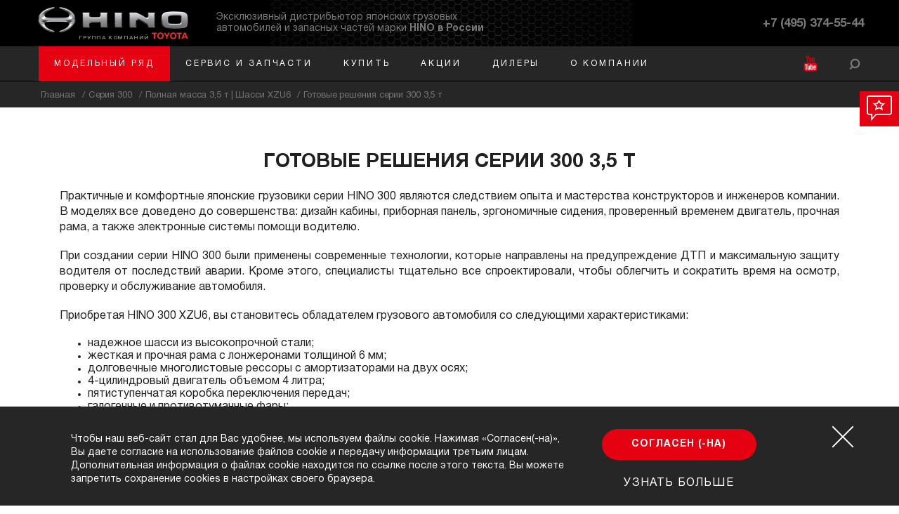

--- FILE ---
content_type: text/html; charset=UTF-8
request_url: https://www.hino.ru/seriya-300/polnaya-massa-3-5-t-shassi-xzu/gotovye-resheniya/
body_size: 7104
content:

<!DOCTYPE html>
<html xmlns="http://www.w3.org/1999/xhtml" xml:lang="ru" lang="ru">
<head>
    <meta charset=UTF-8>
    <meta http-equiv="X-UA-Compatible" content="IE=edge"/>
    <meta name="viewport" content="width=device-width,initial-scale=1">
    <meta name="robots" content="noyaca">

    <link rel="shortcut icon" href="/fav.ico">
    <link rel="icon" type="image/png" href="/fav32.png" sizes="32x32">

    <meta http-equiv="Content-Type" content="text/html; charset=UTF-8" />
<meta name="robots" content="index, follow" />
<meta name="description" content="Готовые решения техники, перечень гарантий и информации о ТО для самосвалов FM серии 300 с полной массой 3,5 тонн от компании Хино Моторс – дистрибьютора грузовых автомобилей HINO.  " />
<link href="/bitrix/cache/css/s1/hino2020/page_05079fb75389b3e5f5a1b46338e2739c/page_05079fb75389b3e5f5a1b46338e2739c_v1.css?17370360624546" type="text/css"  rel="stylesheet" />
<link href="/bitrix/cache/css/s1/hino2020/template_05c41c6f95609b49e0d692df5a17fe71/template_05c41c6f95609b49e0d692df5a17fe71_v1.css?1737034429104527" type="text/css"  data-template-style="true" rel="stylesheet" />
                        <title>Готовые решения техники серии 300 с полной массой 3,5 тонн | Самосвал FM </title>
        <!-- Google Tag Manager -->
    <script data-skip-moving="true">(function(w,d,s,l,i){w[l]=w[l]||[];w[l].push({'gtm.start':
                new Date().getTime(),event:'gtm.js'});var f=d.getElementsByTagName(s)[0],
            j=d.createElement(s),dl=l!='dataLayer'?'&l='+l:'';j.async=true;j.src=
            'https://www.googletagmanager.com/gtm.js?id='+i+dl;f.parentNode.insertBefore(j,f);
        })(window,document,'script','dataLayer','GTM-NPG5HTM');</script>
    <!-- End Google Tag Manager -->
</head>

<body>
<!-- Google Tag Manager (noscript) -->
<noscript><iframe src="https://www.googletagmanager.com/ns.html?id=GTM-NPG5HTM"
                  height="0" width="0" style="display:none;visibility:hidden"></iframe></noscript>
<!-- End Google Tag Manager (noscript) -->


    <header class="header">
                    <div class="cookie">
                <div class="cookie__wrap">
                    <button type="button" class="cookie__close" aria-label="Закрыть окно cookie">
                        <span></span>
                    </button>
                    <div class="cookie__info">
                        <p class="cookie__text">Чтобы наш веб-сайт стал для Вас удобнее, мы используем файлы cookie. Нажимая <span class="no-wrap">«Согласен(-на)»</span>, Вы даете согласие на использование файлов cookie и передачу информации третьим лицам. Дополнительная информация о файлах cookie находится по ссылке после этого текста. Вы можете запретить сохранение cookies в настройках своего браузера. </p>
                        <div class="cookie__buttons">
                            <button type="button" class="btn btn--filled cookie__agree">Согласен (-на)</button>
                            <a href="/privacy/" class="cookie__link">Узнать больше</a>
                        </div>
                    </div>
                </div>
            </div>
                <div class="header__search header__search--mobile">
    <div class="container">
        <form class="header__search-form" action="/search/" method="GET">
            <input class="header__search-input" type="search" name="q" value="" autocomplete="off">
            <button class="header__search-btn header__search-btn--search" type="submit" aria-label="Отправить форму"></button>
        </form>
    </div>
</div>        <div class="header__top">
            <div class="container header__container-top">
                <a href="/" class="header__logo">
                    <picture>
                        <source srcset="/local/templates/hino2020/img/logo-horiz.png" media="(min-width: 768px)">
                        <img src="/local/templates/hino2020/img/logo-mobile.png" alt="Hino перейти на главную" width="123">
                    </picture>
                    <span class="header__toyota header__desktop">
                <span>Группа компаний</span>
                <img data-src="/local/templates/hino2020/img/toyota-logo.png" alt="Toyota" class="lazyload" width="65">
              </span>
                </a>
                <p class="header__text header__desktop">
                    Эксклюзивный дистрибьютор японских грузовых автомобилей и запасных частей марки <b>HINO в России</b>
                </p>
                <a class="header__phone" href="tel:+74953745544">+7 (495) 374-55-44</a>
                <div class="header__mob-btns">
                    <button class="header__search-btn header__search-btn--mobile" type="button" aria-label="Открыть форму"></button>
                    <button type="button" name="button" class="header__burger hamburger" aria-label="Открыть меню">
                  <span class="hamburger-box">
                    <span class="hamburger-inner"></span>
                  </span>
                    </button>
                </div>
            </div>
        </div>
        <div class="header__bottom">
            <div class="header__dark-wrap"></div>
            <div class="container header__bottom-container">
                <button type="button" class="header__close" aria-label="Закрыть меню"></button>
                <nav class="header__nav">
                    <ul class="header__nav-list list">
                        <li class="header__nav-item">
                            <button type="button" class="header__nav-link header__nav-link--with-sub header__nav-link--active">Модельный ряд</button>
                            <div class="header__sub-wrap">
    <ul class="header__sub-nav list">
                <li class="header__sub-item">
                        <a href="/seriya-300/">Hino 300</a>
                    </li>
                <li class="header__sub-item">
                        <a href="/seriya-500/">Hino 500</a>
                    </li>
                <li class="header__sub-item">
                        <a href="/seriya-700/">Hino 700</a>
                    </li>
            </ul>
</div>

                        </li>
                        <li class="header__nav-item">
                            <button type="button" class="header__nav-link header__nav-link--with-sub ">Сервис и запчасти</button>
                            
    <div class="header__sub-wrap">
        <ul class="header__sub-nav list">
                                                <li class="header__sub-item">
                        <a href="/o-kompanii/zapchasti/services/">Сервис</a>
                    </li>
                                                                <li class="header__sub-item">
                        <a href="/o-kompanii/zapchasti/spareparts/">Запасные части</a>
                    </li>
                                                                <li class="header__sub-item">
                        <a href="/o-kompanii/zapchasti/services-contracts/">Сервисные контракты</a>
                    </li>
                                                                <li class="header__sub-item">
                        <a href="/o-kompanii/zapchasti/warranty/">Гарантия и кампании</a>
                    </li>
                                                                <li class="header__sub-item">
                        <a href="/zapchasti-hmr/">HMR</a>
                    </li>
                                    </ul>
    </div>
                        </li>
                        <li class="header__nav-item">
                            <button type="button" class="header__nav-link header__nav-link--with-sub ">Купить</button>
                            
    <div class="header__sub-wrap">
        <ul class="header__sub-nav list">
                                                <li class="header__sub-item">
                        <a href="/dilery/">Дилеры</a>
                    </li>
                                                                <li class="header__sub-item">
                        <a href="/lizing/">Тойота Лизинг</a>
                    </li>
                                                                <li class="header__sub-item">
                        <a href="/akcii/">Акции</a>
                    </li>
                                    </ul>
    </div>
                        </li>
                        
            <li class="header__nav-item">
            <a class="header__nav-link" href="/akcii/" href="/akcii/">Акции</a>
        </li>
        <li class="header__nav-item">
            <a class="header__nav-link" href="/dilery/" href="/dilery/">Дилеры</a>
        </li>
                        <li class="header__nav-item">
                            <button type="button" class="header__nav-link header__nav-link--with-sub ">О компании</button>
                            
    <div class="header__sub-wrap">
        <ul class="header__sub-nav list">
                                                <li class="header__sub-item">
                        <a href="/o-kompanii/">О Hino Motors</a>
                    </li>
                                                                <li class="header__sub-item">
                        <a href="/o-kompanii/otzivy/">Отзывы</a>
                    </li>
                                                                <li class="header__sub-item">
                        <a href="/o-kompanii/stat-dilerom/">Стать партнером</a>
                    </li>
                                                                <li class="header__sub-item">
                        <a href="/o-kompanii/hino-russia-credo/">HINO Credo</a>
                    </li>
                                                                <li class="header__sub-item">
                        <a href="/o-kompanii/contacts/">Контакты</a>
                    </li>
                                                                                            <li class="header__sub-item">
                        <a href="/o-kompanii/novosti/">Новости</a>
                    </li>
                                                                <li class="header__sub-item">
                        <a href="/o-kompanii/vakansii/">Вакансии</a>
                    </li>
                                    </ul>
    </div>
                        </li>
                                                <li class="header__nav-item header__nav-item--mobile"><a class="header__nav-link" href="/o-kompanii/contacts/">Написать нам</a></li>
                        <li class="header__nav-item header__nav-item--mobile"><a class="header__nav-link" href="/search/">Поиск</a></li>
                    </ul>
                </nav>
                <ul class="header__social list">
                    <li class="header__social-item">
                        <a href="https://www.youtube.com/channel/UCUfppzkXL8XBQl_ms_nx1dw" class="header__social-link header__social-link--youtube" aria-label="YouTube" title="YouTube" target="_blank"></a>
                    </li>
                </ul>
                <div class="header__search header__search--main">
    <button class="header__search-btn header__search-btn--open" type="button" aria-label="Открыть форму"></button>
    <form class="header__search-form header__search-form--hide" action="/search/" method="GET">
        <input class="header__search-input" type="search" name="q" value="">
        <button class="header__search-btn header__search-btn--search" type="submit" aria-label="Отправить форму"></button>
    </form>
</div>            </div>
        </div>
    </header>
    <main class="block block--flex">
        <section class="section breadcrumbs">
                <div class="breadcrumbs__container container">
                    <ul class="breadcrumbs__list list" itemscope itemtype="https://schema.org/BreadcrumbList"><li itemprop="itemListElement" itemscope itemtype="https://schema.org/ListItem" class="breadcrumbs__item">
                        <a itemprop="item" href="/">
                        <span itemprop="name">Главная</span></a>
                        <meta itemprop="position" content="1">
                        </li><li itemprop="itemListElement" itemscope itemtype="https://schema.org/ListItem" class="breadcrumbs__item">
                        <a itemprop="item" href="/seriya-300/">
                        <span itemprop="name">Серия 300</span></a>
                        <meta itemprop="position" content="2">
                        </li><li itemprop="itemListElement" itemscope itemtype="https://schema.org/ListItem" class="breadcrumbs__item">
                        <a itemprop="item" href="/seriya-300/polnaya-massa-3-5-t-shassi-xzu/">
                        <span itemprop="name">Полная масса 3,5 т | Шасси XZU6</span></a>
                        <meta itemprop="position" content="3">
                        </li> <li itemprop="itemListElement" itemscope itemtype="https://schema.org/ListItem" class="breadcrumbs__item">
                     <a itemprop="item" class="last-link" href="#content">
                     <span itemprop="name">Готовые решения серии 300 3,5 т</span>
                     </a><meta itemprop="position" content="4">
                     </li></ul></div></section>                    
        
<section class="section series-inner">
    <div class="container">
                        <h1 class="section__title series-inner__title ">Готовые решения серии 300 3,5 т</h1>
                    <div class="content series-inner__title__content">
                <p>
	 Практичные и комфортные японские грузовики серии HINO 300 являются следствием опыта и мастерства конструкторов и инженеров компании. В моделях все доведено до совершенства: дизайн кабины, приборная панель, эргономичные сидения, проверенный временем двигатель, прочная рама, а также электронные системы помощи водителю.
</p>
<p>
	 При создании серии HINO 300 были применены современные технологии, которые направлены на предупреждение ДТП и максимальную защиту водителя от последствий аварии. Кроме этого, специалисты тщательно все спроектировали, чтобы облегчить и сократить время на осмотр, проверку и обслуживание автомобиля.
</p>
<p>
	 Приобретая HINO 300 XZU6, вы становитесь обладателем грузового автомобиля со следующими характеристиками:
</p>
<ul>
	<li>
	надежное шасси из высокопрочной стали; </li>
	<li>
	жесткая и прочная рама с лонжеронами толщиной 6 мм; </li>
	<li>
	долговечные многолистовые рессоры с амортизаторами на двух осях; </li>
	<li>
	4-цилиндровый двигатель объемом 4 литра; </li>
	<li>
	пятиступенчатая коробка переключения передач; </li>
	<li>
	галогенные и противотуманные фары; </li>
	<li>
	топливный бак на 100 литров. </li>
</ul>            </div>
                                                    </div>
</section>



</main>
<footer class="footer">
    <button type="button" class="to-top" id="to-top" aria-label="Наверх" title="Наверх"></button>
    <div class="left-menu">
    <ul class="left-menu__list list">
                                                <li class="left-menu__item">
                    <a onclick="ym(15237643,'reachGoal','klik-na-knopku-napisat-nam');" class="left-menu__link" href="/o-kompanii/contacts/">
                        <span class="left-menu__wrap">
                          <img src="/upload/iblock/174/174c141b1661fb2dbe317b38c6beb603.png" alt="Написать">
                          <span class="left-menu__title">Написать</span>
                        </span>
                    </a>
                </li>
                        </ul>
</div>
    <div class="container footer__top">
        <nav class="footer__nav">
            
                        <div class="footer__nav-group">
            <a class="footer__nav-title" href="/o-kompanii/">О компании</a>
            <ul class="footer__nav-list list">
    
    
                    <li class="footer__nav-item">
            <a href="/o-kompanii/">О Hino Motors</a>
        </li>
    
    
                    <li class="footer__nav-item">
            <a href="/o-kompanii/otzivy/">Отзывы</a>
        </li>
    
    
                    <li class="footer__nav-item">
            <a href="/o-kompanii/stat-dilerom/">Стать партнером</a>
        </li>
    
    
                    <li class="footer__nav-item">
            <a href="/o-kompanii/hino-russia-credo/">HINO Credo</a>
        </li>
    
    
                    <li class="footer__nav-item">
            <a href="/o-kompanii/contacts/">Контакты</a>
        </li>
    
    
                    <li class="footer__nav-item">
            <a href=""></a>
        </li>
    
    
                    <li class="footer__nav-item">
            <a href="/o-kompanii/novosti/">Новости</a>
        </li>
    
    
                    <li class="footer__nav-item">
            <a href="/o-kompanii/vakansii/">Вакансии</a>
        </li>
    
    

            </ul></div>                <div class="footer__nav-group">
    <span class="footer__nav-title">Шасси</span>
    <ul class="footer__nav-dom list">
                    <li class="footer__dom-item">
                <a class="footer__dom-item-title" href="/seriya-300/">Серия 300</a>
                <ul class="footer__nav-list list">
                                            <li class="footer__nav-item">
                            <a href="/seriya-300/polnaya-massa-3-5-t-shassi-xzu/">Полная масса 3,5 т  |  Шасси XZU6</a>
                        </li>
                                            <li class="footer__nav-item">
                            <a href="/seriya-300/polnaya-massa-8-t-shassi-xzu/">Полная масса 8 т  |  Шасси XZU7</a>
                        </li>
                                    </ul>
            </li>
                    <li class="footer__dom-item">
                <a class="footer__dom-item-title" href="/seriya-500/">Серия 500</a>
                <ul class="footer__nav-list list">
                                            <li class="footer__nav-item">
                            <a href="/seriya-500/polnaya-massa-12-0-t-shassi-gd/">Полная масса 12,0 т  |  Шасси GD</a>
                        </li>
                                            <li class="footer__nav-item">
                            <a href="/seriya-500/polnaya-massa-18-0-t-shassi-gh/">Полная масса 18,0 т  |  Шасси GH</a>
                        </li>
                                            <li class="footer__nav-item">
                            <a href="/seriya-500/polnaya-massa-26-0-t-shassi-fm/">Полная масса 26,0 т  |  Шасси FM</a>
                        </li>
                                    </ul>
            </li>
                    <li class="footer__dom-item">
                <a class="footer__dom-item-title" href="/seriya-700/">Серия 700</a>
                <ul class="footer__nav-list list">
                                            <li class="footer__nav-item">
                            <a href="/seriya-700/polnaya-massa-30-7-t-samosval-fs/">Полная масса 30,7 т  |  Самосвал FS</a>
                        </li>
                                            <li class="footer__nav-item">
                            <a href="/seriya-700/polnaya-massa-30-7-t-shassi-fs/">Полная масса 30,7 т  |  Шасси FS</a>
                        </li>
                                    </ul>
            </li>
            </ul>
</div>

            <div class="footer__nav-group">
    <span class="footer__nav-title">Готовые автомобили</span>
    <ul class="footer__nav-dom list">
                    <li class="footer__dom-item">
                <span class="footer__dom-item-title">Серия 300</span>
                <ul class="footer__nav-list list">
                                            <li class="footer__nav-item">
                            <a href="/seriya-300/polnaya-massa-3-5-t-shassi-xzu/gotovye-resheniya/">Полная масса 3,5 т </a>
                        </li>
                                            <li class="footer__nav-item">
                            <a href="/seriya-300/polnaya-massa-8-t-shassi-xzu/gotovye-resheniya/">Полная масса 8 т </a>
                        </li>
                                    </ul>
            </li>
                    <li class="footer__dom-item">
                <span class="footer__dom-item-title">Серия 500</span>
                <ul class="footer__nav-list list">
                                            <li class="footer__nav-item">
                            <a href="/seriya-500/polnaya-massa-12-0-t-shassi-gd/gotovye-resheniya/">Полная масса 12,0 т </a>
                        </li>
                                            <li class="footer__nav-item">
                            <a href="/seriya-500/polnaya-massa-18-0-t-shassi-gh/gotovye-resheniya/">Полная масса 18,0 т </a>
                        </li>
                                            <li class="footer__nav-item">
                            <a href="/seriya-500/polnaya-massa-26-0-t-shassi-fm/gotovye-resheniya/">Полная масса 26,0 т </a>
                        </li>
                                    </ul>
            </li>
                    <li class="footer__dom-item">
                <span class="footer__dom-item-title">Серия 700</span>
                <ul class="footer__nav-list list">
                                            <li class="footer__nav-item">
                            <a href="/seriya-700/polnaya-massa-30-7-t-samosval-fs/gotovye-resheniya/">Полная масса 30,7 т </a>
                        </li>
                                            <li class="footer__nav-item">
                            <a href="/seriya-700/polnaya-massa-30-7-t-shassi-fs/gotovye-resheniya/">Полная масса 30,7 т </a>
                        </li>
                                    </ul>
            </li>
            </ul>
</div>

            <div class="footer__nav-group footer__nav-group--flex-col">
                <div>
                    <span class="footer__nav-title">Купить</span>
                    
    <ul class="footer__nav-list list">
            <li class="footer__nav-item">
            <a href="/dilery/">Дилеры</a>
        </li>
            <li class="footer__nav-item">
            <a href="/lizing/">Тойота Лизинг</a>
        </li>
            <li class="footer__nav-item">
            <a href="/akcii/">Акции</a>
        </li>
        </ul>
                </div>
                <div class="footer__contacts" itemscope itemtype="http://schema.org/LocalBusiness">
                    <span class="footer__nav-title">Контакты</span>
                    <div class="footer__contacts-info">
                        <p itemprop="name">ООО «Хино Моторс»</p>
                        <p itemscope="itemscope" itemtype="https://schema.org/PostalAddress" itemprop="address"><b>Адрес:</b> <span itemprop="postalCode">125464</span>, <span itemprop="addressCountry">Россия</span>, г.<span itemprop="addressLocality">Москва</span>, <span itemprop="streetAddress">Волоколамское шоссе, д. 142, БЦ «ИРБИС», 6 эт.</span>.</p>
                        <p><b>Телефон:</b> <span itemprop="telephone">+7 (495) 374−55−44</span></p>
                    </div>
                    <meta itemprop="name" content="www.hino.ru">
                    <meta itemprop="image" content="https://www.hino.ru/local/templates/hino2020/img/logo-horiz.png">
                    <meta itemprop="priceRange" content="RUB">
                    <meta itemprop="telephone" content="+7(495)374−55−44">
                    <div itemprop="aggregateRating" itemscope itemtype="http://schema.org/AggregateRating">
                        <meta itemprop="ratingValue" content="4.6"></span>
                        <meta itemprop="reviewCount" content="14"></span>
                        <meta itemprop="itemReviewed" content="Хино Моторс">
                    </div>
                </div>
            </div>
        </nav>
    </div>
    <div class="footer__bottom">
        <ul class="footer__links-list list">
            <li class="footer__links-item">
                <a href="/pravovaya-informatsiya/">Правовая информация</a>
            </li>
            <li class="footer__links-item">
                <a href="/terminy-i-opredeleniya/">Термины и определения</a>
            </li>
            <li class="footer__links-item">
                <a href="/faq/">FAQ</a>
            </li>
        </ul>
        <ul class="footer__sub-links list">
            <li class="footer__sub-links-item">
                <a href="/privacy/">Конфиденциальность</a>
            </li>
            <li class="footer__sub-links-item">
                <a href="/privacy/">Cookies</a>
            </li>
        </ul>
        <div class="footer__social">
            <p class="footer__social-text">HINO Россия в социальных сетях</p>
            <ul class="footer__social-list list">
                <li class="footer__social-item">
                    <a href="https://www.youtube.com/channel/UCUfppzkXL8XBQl_ms_nx1dw" class="footer__social-link footer__social-link--youtube" aria-label="YouTube" title="YouTube" target="_blank"></a>
                </li>
            </ul>
        </div>
        <a class="footer__phone" href="tel:+74953745544">+7 (495) 374-55-44</a>
        <div class="footer__credits">
            <p class="footer__credits-hino"><span>Все права защищены </span>© ООО «Хино Моторс» 2010 — 2026</p>
            <a class="footer__credits-aft" href="http://www.aft.ru/?utm_source=hino&utm_campaign=partner_link&utm_medium=special&utm_term=prodvigaetsya_aft_ru">Продвигается AFT.RU</a>
        </div>
    </div>
    <p class="footer__disclaimer">Вся представленная на сайте информация, касающаяся характеристик и стоимости шасси носит информационный характер и ни при каких обстоятельствах не является публичной офертой по смыслу ст. 437(2) Гражданского кодекса</p>
</footer>
<!–– попап формы ––>
<div class="popup popup--form">
    <div class="popup__cover"></div>
    <button type="button" class="popup__close" aria-label="Закрыть окно">
        <span></span>
    </button>
    <div class="popup__message">
        <div class="popup__message-wrap">
            <p class="popup__text popup__text--form"></p>
            <button type="button" class="btn popup__btn popup__btn--ok">Ок</button>
        </div>
    </div>
</div>
<!–– loader––>
<div class="loader">
    <div class="popup__cover"></div>
    <div class="loader__animation" aria-label="Загрузка"></div>
</div><script type="text/javascript" src="/local/templates/hino2020/js/lazysizes.min.js?16040515377236"></script>
<script type="text/javascript" src="/local/templates/hino2020/js/ofi.min.js?16040515373291"></script>
<script type="text/javascript" src="/local/templates/hino2020/js/picturefill.min.js?160405153711808"></script>
<script type="text/javascript" src="/local/templates/hino2020/js/jquery-3.4.1.min.js?160405153788145"></script>
<script type="text/javascript" src="/local/templates/hino2020/components/bitrix/news/series/bitrix/news.detail/.default/script.js?16155302412087"></script>
<script type="text/javascript" src="/local/templates/hino2020/js/packery.pkgd.js?161131163533917"></script>
<script type="text/javascript" src="/local/templates/hino2020/js/imagesloaded.pkgd.js?16116461665594"></script>
<script type="text/javascript">var _ba = _ba || []; _ba.push(["aid", "3b031098a9ae07c6857636d8bad69e63"]); _ba.push(["host", "www.hino.ru"]); (function() {var ba = document.createElement("script"); ba.type = "text/javascript"; ba.async = true;ba.src = (document.location.protocol == "https:" ? "https://" : "http://") + "bitrix.info/ba.js";var s = document.getElementsByTagName("script")[0];s.parentNode.insertBefore(ba, s);})();</script>


<script>
        document.createElement("picture");
    </script>
<script src="/local/templates/hino2020/js/slick.min.js"></script>
<script src="/local/templates/hino2020/js/main.js"></script>
<script src="/local/templates/hino2020/js/validForm.js"></script>
<script src="/local/templates/hino2020/js/inputmask.js"></script>
<script src="/local/templates/hino2020/js/jquery.maskedinput.js"></script>
</body>

--- FILE ---
content_type: text/css
request_url: https://www.hino.ru/bitrix/cache/css/s1/hino2020/page_05079fb75389b3e5f5a1b46338e2739c/page_05079fb75389b3e5f5a1b46338e2739c_v1.css?17370360624546
body_size: 1180
content:


/* Start:/local/templates/hino2020/components/bitrix/news/series/bitrix/news.detail/.default/style.css?16113138004214*/
.section.series-inner {
    padding: 20px 0;
    margin: 0;
}
.series-inner__block {
    margin: 0 0 20px;
    padding: 0;
}
.series-inner__custom-btn {
    background-color: #e60112;
    border: none;
    border-radius: 50%;
    color: #fff;
    display: -webkit-box;
    display: -ms-flexbox;
    display: flex;
    -webkit-box-align: center;
    -ms-flex-align: center;
    align-items: center;
    -webkit-box-pack: center;
    -ms-flex-pack: center;
    justify-content: center;
    height: 26px;
    font-size: 25px;
    padding: 0;
    position: relative;
    transform: translate(-53px, 0px);
    width: 26px;
    z-index: 10;
}
.series-inner__custom-btn::before {
    content: '+';
}
.series-inner__custom-top {
    display: -webkit-box;
    display: -ms-flexbox;
    display: flex;
    -webkit-box-align: start;
    -ms-flex-align: start;
    align-items: flex-start;
    -webkit-box-pack: justify;
    -ms-flex-pack: justify;
    justify-content: space-between;
    margin: 0 0 19px;
}
.series-inner__custom-img {
    margin: 12px 0 0 42px;
    width: calc(100% - 114px);
}
.series-inner__custom-img img {
    height: auto;
    width: 100%;
}
.series-inner__custom-title {
    font-size: 18px;
    font-weight: normal;
    line-height: 1.06;
    margin: 0;
    text-align: center;
    text-transform: uppercase;
}
.series-inner__custom-item {
    margin-bottom: 20px;
}
.series-inner__request .btn {
    font-size: 16px;
}
.open-popup {
    background-color: transparent;
    border: none;
    display: inline-block;
    margin: 0;
    padding: 0;
}
.series-inner__gallery {
    width: 100%;
}
.series-inner__gallery-item {
    width: 100%;
    margin: 0 auto 10px;
    position: relative;
}
.series-inner__gallery-img {
    margin: 0;
    width: 100%;
}
.series-inner__gallery-img img {
    display: block;
    height: auto;
    width: 100%;
}
.series-inner__gallery-btn {
    border: none;
    height: 100%;
    left: 0;
    margin: 0;
    opacity: 0;
    padding: 0;
    position: absolute;
    top: 0;
    transition-duration: 0.2s;
    width: 100%;
    z-index: 10;
}
.series-inner__title.series-inner__title--normal {
    font-weight: normal;
}
.series-inner__title span {
    font-weight: normal;
    color: #979797;
}
@media (min-width: 768px) {
    .section.series-inner {
        padding: 62px 0 107px;
    }
    .section__title.series-inner__title {
        letter-spacing: 0;
        line-height: 1.2;
        margin-bottom: 21px;
        text-align: center;
    }
    .series-inner__title__content {
        margin-bottom: 42px;
        text-align: justify;
    }
    .series-inner__block {
        margin: 0 0 35px;
        padding: 0;
    }
    .series-inner__custom {
        display: -webkit-box;
        display: -ms-flexbox;
        display: flex;
        -webkit-box-align: start;
        -ms-flex-align: start;
        align-items: flex-start;
        -webkit-box-pack: start;
        -ms-flex-pack: start;
        justify-content: flex-start;
        -ms-flex-wrap: wrap;
        flex-wrap: wrap;
        margin: 70px 0 0;
    }
    .series-inner__custom-item {
        margin: 0 0 69px;
        width: 29.2%;
    }
    .series-inner__custom-item:nth-child(3n - 1) {
        margin: 0 6% 69px;
    }
    .series-inner__request .btn {
        display: inline-block;
        padding: 21px 63px;
    }
    .series-inner__gallery--colums {
        columns: 3;
        column-gap: 2%;
    }
    .series-inner__gallery-item--grid {
        margin: 0;
        width: 31.53%;
    }
    .series-inner__gutter-sizer {
        width: 2.7%;
    }
    .series-inner__gallery-btn {
        background-color: rgba(0, 0, 0, 0.4);
    }
    .series-inner__gallery-item:hover .series-inner__gallery-btn {
        opacity: 1;
    }
    .series-inner__gallery-btn:hover, .series-inner__gallery-btn:active {
        outline: none;
    }
    .series-inner__gallery-btn {
        display: flex;
        align-items: center;
        justify-content: center;
    }
    .series-inner__gallery-btn::before {
        background-image: url("/local/templates/hino2020/components/bitrix/news/series/bitrix/news.detail/.default/img/ic-serch-white.png");
        background-size: contain;
        background-repeat: no-repeat;
        content: '';
        height: 20px;
        width: 20px;
    }
}
/* End */
/* /local/templates/hino2020/components/bitrix/news/series/bitrix/news.detail/.default/style.css?16113138004214 */


--- FILE ---
content_type: text/css
request_url: https://www.hino.ru/bitrix/cache/css/s1/hino2020/template_05c41c6f95609b49e0d692df5a17fe71/template_05c41c6f95609b49e0d692df5a17fe71_v1.css?1737034429104527
body_size: 18933
content:


/* Start:/local/templates/hino2020/components/bitrix/breadcrumb/breadcrumb_inner/style.css?16342838841102*/
.section.breadcrumbs {
    background-color: #262626;
    border-top: 1px solid #000;
    color: #767676;
    display: block;
    margin: 0;
}
.container.breadcrumbs__container {
    font-size: 13px;
    letter-spacing: -0.1px;
    max-width: 1165px;
    padding: 13px 0 10px;
}
.breadcrumbs__list {
    display: -webkit-box;
    display: -ms-flexbox;
    display: flex;
    -webkit-box-align: center;
    -ms-flex-align: center;
    align-items: center;
    -webkit-box-pack: start;
    -ms-flex-pack: start;
    justify-content: flex-start;
    flex-wrap: wrap;
}
.breadcrumbs__item {
    position: relative;
    padding: 0;
    margin: 0 5px 0 0;
}
.breadcrumbs__item a {
    color: #767676;
    padding: 0 6px 0 0;
    text-decoration: none;
}
.breadcrumbs__item::after {
    content: '/';
}
.breadcrumbs__item:last-child {
    margin: 0;
}
.breadcrumbs__item:last-child a {
    padding: 0;
}
.breadcrumbs__item:last-child::after {
    display: none;
}
@media (min-width: 768px) {
    .section.breadcrumbs {
        -webkit-box-ordinal-group: 1;
        -ms-flex-order: 0;
        order: 0;
    }
}
/* End */


/* Start:/local/templates/hino2020/components/bitrix/menu/inner_menu/style.css?16342838841190*/
.section.inner_nav {
    display: none;
}
@media (min-width: 768px) {
    .section.inner_nav {
        background-image: -webkit-gradient(linear, left top, right top, color-stop(10%, #e20112), color-stop(96%, #9b0019));
        background-image: linear-gradient(to right, #e20112 10%, #9b0019 96%);
        display: block;
        margin: 0;
    }
    .inner_nav__container {
        max-width: 1160px;
    }
    .inner_nav__list {
        display: -webkit-box;
        display: -ms-flexbox;
        display: flex;
        -webkit-box-align: center;
        -ms-flex-align: center;
        align-items: center;
        -webkit-box-pack: center;
        -ms-flex-pack: center;
        justify-content: center;
    }
    .inner_nav__item {
        font-size: 13px;
        letter-spacing: 1.4px;
        margin: 0 21px 0;
        padding: 19px 0 15px;
        text-align: center;
        text-transform: uppercase;
    }
    .inner_nav__item:first-child {
        margin-left: 0;
    }
    .inner_nav__item:last-child {
        margin-right: 0;
    }
    .inner_nav__link {
        color: #fff;
        text-decoration: none;
    }
    .inner_nav__link--active {
        opacity: 0.8;
    }
}
/* End */


/* Start:/local/templates/hino2020/components/bitrix/system.pagenavigation/.default/style.css?16040515321389*/
.pagination__list {
    display: -webkit-box;
    display: -ms-flexbox;
    display: flex;
    -webkit-box-align: start;
    -ms-flex-align: start;
    align-items: flex-start;
    -webkit-box-pack: center;
    -ms-flex-pack: center;
    justify-content: center;
}
.pagination__item {
    margin: 0 5px;
}
.pagination__item:first-child {
    margin-left: 0;
}
.pagination__item:last-child {
    margin-right: 0;
}
.pagination__item a, .pagination__item span {
    border-radius: 50%;
    -webkit-box-sizing: border-box;
    box-sizing: border-box;
    color: #000;
    display: -webkit-box;
    display: -ms-flexbox;
    display: flex;
    -webkit-box-align: center;
    -ms-flex-align: center;
    align-items: center;
    -webkit-box-pack: center;
    -ms-flex-pack: center;
    justify-content: center;
    height: 35px;
    font-size: 15px;
    line-height: 0;
    padding: 0;
    width: 35px;
}
.pagination__item a:hover {
    background-color: #e9e9e9;
}
.pagination__item--active span {
    background-color: #e9e9e9;
    font-weight: bold;
}
@media (min-width: 768px) {
    .pagination__item {
        margin: 0 8px;
    }
    .pagination__item:first-child {
        margin-left: 0;
    }
    .pagination__item:last-child {
        margin-right: 0;
    }
    .pagination__item a, .pagination__item span {
        height: 45px;
        font-size: 20px;
        width: 45px;
    }
}

/* End */


/* Start:/local/templates/hino2020/components/bitrix/catalog.section.list/chassis-footer/style.css?16342838847305*/
/* line */
.bx_catalog_line{margin-bottom: 30px;}
.bx_catalog_line .bx_catalog_line_category_title{
	padding-bottom: 14px;
	border-bottom: 1px solid #e5e5e5;
	font-size: 24px;
}
.bx_catalog_line .bx_catalog_line_category_title a{
	color: #000;
	text-decoration: none;
}

.bx_catalog_line .bx_catalog_line_ul{padding: 0;}
.bx_catalog_line .bx_catalog_line_ul li{
	margin-bottom: 20px;
	list-style: none;
}
.bx_catalog_line .bx_catalog_line_ul li:before {content: '' !important}

.bx_catalog_line .bx_catalog_line_img{
	position: relative;
	display: block;
	float: left;
	overflow: hidden;
	margin-right: 40px;
	width: 125px;
	height: 125px;
	border:1px solid #ccc;
	border-radius: 2px;
			background-position: center;
			background-repeat: no-repeat;
	-webkit-background-size:contain;
			background-size:contain;
}

.bx_catalog_line .bx_catalog_line_title{
	margin-bottom: 10px;
	padding: 0;
	vertical-align: top;
	line-height: 18px;
}
.bx_catalog_line .bx_catalog_line_title a{
	color: #4c7da6;
	font-size: 18px;
}
.bx_catalog_line .bx_catalog_line_title a:hover{text-decoration: none;}
.bx_catalog_line .bx_catalog_line_title span{font-size: 16px}
.bx_catalog_line .bx_catalog_line_description{
	color: #3f3f3f;
	font-size: 13px;
	line-height: 16px;
}


@media (max-width:639px) {
	.bx-touch .bx_catalog_line .bx_catalog_line_img{
		margin-right: 10px;
		width: 50px;
		height: 50px;
	}

	.bx-touch .bx_catalog_line .bx_catalog_line_title{
		margin-bottom: 5px;
		line-height: 14px;
	}
	.bx-touch .bx_catalog_line .bx_catalog_line_title a{font-size: 16px;}
	.bx-touch .bx_catalog_line .bx_catalog_line_description{font-size: 11px;}
}



.bx_catalog_line .bx_catalog_line_img,
.bx_catalog_line .bx_catalog_line_title,
.bx_catalog_line .bx_catalog_line_title a,
.bx_catalog_line .bx_catalog_line_description{
	-webkit-transition: all 0.3s ease;
	   -moz-transition: all 0.3s ease;
	    -ms-transition: all 0.3s ease;
	     -o-transition: all 0.3s ease;
	 		transition: all 0.3s ease;
}

/* text */
.bx_catalog_text{margin-bottom: 30px;}
.bx_catalog_text .bx_catalog_text_category_title{
	padding-bottom: 14px;
	border-bottom: 1px solid #e5e5e5;
	font-size: 24px;
}
.bx_catalog_text .bx_catalog_text_category_title a{
	color: #000;
	text-decoration: none;
}

.bx_catalog_text .bx_catalog_text_ul{padding: 0;}
.bx_catalog_text .bx_catalog_text_ul li{
	float: left;
	margin: 0 10px 10px;
	list-style: none;
}
.bx_catalog_text .bx_catalog_text_ul li:before {content: '' !important}
.bx_catalog_text .bx_catalog_text_title{
	margin: 0;
	padding: 0;
	vertical-align: top;
	line-height: 14px;
}
.bx_catalog_text .bx_catalog_text_title a{
	color: #4c7da6;
	white-space: nowrap;
	font-size: 16px;
}
.bx_catalog_text .bx_catalog_text_title a:hover{text-decoration: none}
.bx_catalog_text .bx_catalog_text_title span{font-size: 12px;}

@media (max-width:639px) {
	.bx-touch .bx_catalog_text .bx_catalog_line_title{
		margin-bottom: 5px;
		line-height: 12px;
	}
	.bx-touch .bx_catalog_text .bx_catalog_line_title a{font-size: 12px;}
}

	.bx_catalog_text .bx_catalog_line_title,
	.bx_catalog_text .bx_catalog_line_title a{
		-webkit-transition: all 0.3s ease;
		   -moz-transition: all 0.3s ease;
		    -ms-transition: all 0.3s ease;
		     -o-transition: all 0.3s ease;
		 		transition: all 0.3s ease;
	}
	
/* tile */

.bx_catalog_tile{margin-bottom: 30px;}
.bx_catalog_tile .bx_catalog_tile_category_title{
	padding-bottom: 14px;
	border-bottom: 1px solid #e5e5e5;
	font-size: 24px;
}
.bx_catalog_tile .bx_catalog_tile_category_title a{
	color: #000;
	text-decoration: none;
}

.bx_catalog_tile .bx_catalog_tile_ul{padding: 0;}
.bx_catalog_tile .bx_catalog_tile_ul li{
	float: left;
	-webkit-box-sizing: border-box;
	   -moz-box-sizing: border-box;
			box-sizing: border-box;
	margin-bottom: 20px;
	padding: 0 10px;
	width:12.5%;
	list-style: none;
	text-align: center;
}
.bx_catalog_tile .bx_catalog_tile_ul li:before {content: '' !important}
.bx_catalog_tile .bx_catalog_tile_ul li:nth-child(8n+1){clear: both;}

.bx_catalog_tile .bx_catalog_tile_img{
	position: relative;
	display: block;
	overflow: hidden;
	margin: 0 auto;
	width: 78px;
	height: 78px;
	border:1px solid #ccc;
	border-radius: 2px;
			background-color: #fff;
			background-position: center;
			background-repeat: no-repeat;
	-webkit-background-size:contain;
			background-size:contain;
}
.bx_catalog_tile .bx_catalog_tile_title{
	margin-top: 5px;
	margin-bottom: 10px;
	padding: 0;
	vertical-align: top;
	line-height: 14px;
}
.bx_catalog_tile .bx_catalog_tile_title a{
	color: #4c7da6;
	font-size: 16px;
}
.bx_catalog_tile .bx_catalog_tile_title a:hover{text-decoration: none;}
.bx_catalog_tile .bx_catalog_tile_title span{font-size: 12px;}




/*2*/
@media (max-width:980px){
	.bx_catalog_tile .bx_catalog_tile_ul li{width:20%;}
	.bx_catalog_tile .bx_catalog_tile_ul li:nth-child(8n+1){clear: none;}
	.bx_catalog_tile .bx_catalog_tile_ul li:nth-child(5n+1){clear: both;}
}
/*3*/
@media (max-width:639px) {
	.bx-touch .bx_catalog_tile .bx_catalog_tile_title{
		margin-bottom: 5px;
		line-height: 14px;
	}
	.bx-touch .bx_catalog_tile .bx_catalog_tile_title a{font-size: 11px;}
}
@media (min-width:480px) and (max-width:639px) {
	.bx-touch .bx_catalog_tile .bx_catalog_tile_ul li{width:25%;}
	.bx-touch .bx_catalog_tile .bx_catalog_tile_ul li:nth-child(8n+1){clear: none;}
	.bx-touch .bx_catalog_tile .bx_catalog_tile_ul li:nth-child(4n+1){clear: both;}
}
/*4*/
@media (max-width:479px) {
	.bx-touch .bx_catalog_tile .bx_catalog_tile_ul li{width:33.3%;}
	.bx-touch .bx_catalog_tile .bx_catalog_tile_img{
		width: 100%;
		height: 80px;
	}
	.bx-touch .bx_catalog_tile .bx_catalog_tile_ul li:nth-child(8n+1){clear: none;}
	.bx-touch .bx_catalog_tile .bx_catalog_tile_ul li:nth-child(3n+1){clear: both;}

}


	.bx_catalog_tile .bx_catalog_tile_title,
	.bx_catalog_tile .bx_catalog_tile_title a,
	.bx_catalog_tile .bx_catalog_tile_ul li,
	.bx_catalog_tile .bx_catalog_tile_img{
		-webkit-transition: all 0.3s ease;
		   -moz-transition: all 0.3s ease;
		    -ms-transition: all 0.3s ease;
		     -o-transition: all 0.3s ease;
		 		transition: all 0.3s ease;
	}
	
/* list */

.bx_sitemap{margin-bottom: 30px;}
.bx_sitemap .bx_sitemap_title{
	padding-bottom: 14px;
	border-bottom: 1px solid #e5e5e5;
	font-size: 24px;
}
.bx_sitemap .bx_sitemap_title a{
	color: #000;
	text-decoration: none;
}

.bx_sitemap .bx_sitemap_ul li{
	padding: 0;
	line-height: 14px;
}
.bx_sitemap .bx_sitemap_ul li:before {content: '' !important}
.bx_sitemap .bx_sitemap_li_title{
	display: inline-block;
	margin: 0;
	padding: 0;
	vertical-align: top;
	font-weight: normal;
	line-height: 13px;
	margin-bottom: 10px;
}
.bx_sitemap .bx_sitemap_li_title a{
	color: #4c7da6;
	white-space: nowrap;
	font-size: 13px;
}
.bx_sitemap .bx_sitemap_li_title a:hover{text-decoration: none}
.bx_sitemap .bx_sitemap_li_title span{font-size: 11px;}

@media (max-width:639px) {
	.bx-touch .bx_sitemap .bx_catalog_line_title{
		margin-bottom: 5px;
		line-height: 12px;
	}
	.bx-touch .bx_sitemap .bx_catalog_line_title a{font-size: 12px;}
}

	.bx_sitemap .bx_catalog_line_title,
	.bx_sitemap .bx_catalog_line_title a{
		-webkit-transition: all 0.3s ease;
		   -moz-transition: all 0.3s ease;
		    -ms-transition: all 0.3s ease;
		     -o-transition: all 0.3s ease;
		 		transition: all 0.3s ease;
	}
/* End */


/* Start:/local/templates/hino2020/components/bitrix/catalog.section.list/carready-footer/style.css?16342838847305*/
/* line */
.bx_catalog_line{margin-bottom: 30px;}
.bx_catalog_line .bx_catalog_line_category_title{
	padding-bottom: 14px;
	border-bottom: 1px solid #e5e5e5;
	font-size: 24px;
}
.bx_catalog_line .bx_catalog_line_category_title a{
	color: #000;
	text-decoration: none;
}

.bx_catalog_line .bx_catalog_line_ul{padding: 0;}
.bx_catalog_line .bx_catalog_line_ul li{
	margin-bottom: 20px;
	list-style: none;
}
.bx_catalog_line .bx_catalog_line_ul li:before {content: '' !important}

.bx_catalog_line .bx_catalog_line_img{
	position: relative;
	display: block;
	float: left;
	overflow: hidden;
	margin-right: 40px;
	width: 125px;
	height: 125px;
	border:1px solid #ccc;
	border-radius: 2px;
			background-position: center;
			background-repeat: no-repeat;
	-webkit-background-size:contain;
			background-size:contain;
}

.bx_catalog_line .bx_catalog_line_title{
	margin-bottom: 10px;
	padding: 0;
	vertical-align: top;
	line-height: 18px;
}
.bx_catalog_line .bx_catalog_line_title a{
	color: #4c7da6;
	font-size: 18px;
}
.bx_catalog_line .bx_catalog_line_title a:hover{text-decoration: none;}
.bx_catalog_line .bx_catalog_line_title span{font-size: 16px}
.bx_catalog_line .bx_catalog_line_description{
	color: #3f3f3f;
	font-size: 13px;
	line-height: 16px;
}


@media (max-width:639px) {
	.bx-touch .bx_catalog_line .bx_catalog_line_img{
		margin-right: 10px;
		width: 50px;
		height: 50px;
	}

	.bx-touch .bx_catalog_line .bx_catalog_line_title{
		margin-bottom: 5px;
		line-height: 14px;
	}
	.bx-touch .bx_catalog_line .bx_catalog_line_title a{font-size: 16px;}
	.bx-touch .bx_catalog_line .bx_catalog_line_description{font-size: 11px;}
}



.bx_catalog_line .bx_catalog_line_img,
.bx_catalog_line .bx_catalog_line_title,
.bx_catalog_line .bx_catalog_line_title a,
.bx_catalog_line .bx_catalog_line_description{
	-webkit-transition: all 0.3s ease;
	   -moz-transition: all 0.3s ease;
	    -ms-transition: all 0.3s ease;
	     -o-transition: all 0.3s ease;
	 		transition: all 0.3s ease;
}

/* text */
.bx_catalog_text{margin-bottom: 30px;}
.bx_catalog_text .bx_catalog_text_category_title{
	padding-bottom: 14px;
	border-bottom: 1px solid #e5e5e5;
	font-size: 24px;
}
.bx_catalog_text .bx_catalog_text_category_title a{
	color: #000;
	text-decoration: none;
}

.bx_catalog_text .bx_catalog_text_ul{padding: 0;}
.bx_catalog_text .bx_catalog_text_ul li{
	float: left;
	margin: 0 10px 10px;
	list-style: none;
}
.bx_catalog_text .bx_catalog_text_ul li:before {content: '' !important}
.bx_catalog_text .bx_catalog_text_title{
	margin: 0;
	padding: 0;
	vertical-align: top;
	line-height: 14px;
}
.bx_catalog_text .bx_catalog_text_title a{
	color: #4c7da6;
	white-space: nowrap;
	font-size: 16px;
}
.bx_catalog_text .bx_catalog_text_title a:hover{text-decoration: none}
.bx_catalog_text .bx_catalog_text_title span{font-size: 12px;}

@media (max-width:639px) {
	.bx-touch .bx_catalog_text .bx_catalog_line_title{
		margin-bottom: 5px;
		line-height: 12px;
	}
	.bx-touch .bx_catalog_text .bx_catalog_line_title a{font-size: 12px;}
}

	.bx_catalog_text .bx_catalog_line_title,
	.bx_catalog_text .bx_catalog_line_title a{
		-webkit-transition: all 0.3s ease;
		   -moz-transition: all 0.3s ease;
		    -ms-transition: all 0.3s ease;
		     -o-transition: all 0.3s ease;
		 		transition: all 0.3s ease;
	}
	
/* tile */

.bx_catalog_tile{margin-bottom: 30px;}
.bx_catalog_tile .bx_catalog_tile_category_title{
	padding-bottom: 14px;
	border-bottom: 1px solid #e5e5e5;
	font-size: 24px;
}
.bx_catalog_tile .bx_catalog_tile_category_title a{
	color: #000;
	text-decoration: none;
}

.bx_catalog_tile .bx_catalog_tile_ul{padding: 0;}
.bx_catalog_tile .bx_catalog_tile_ul li{
	float: left;
	-webkit-box-sizing: border-box;
	   -moz-box-sizing: border-box;
			box-sizing: border-box;
	margin-bottom: 20px;
	padding: 0 10px;
	width:12.5%;
	list-style: none;
	text-align: center;
}
.bx_catalog_tile .bx_catalog_tile_ul li:before {content: '' !important}
.bx_catalog_tile .bx_catalog_tile_ul li:nth-child(8n+1){clear: both;}

.bx_catalog_tile .bx_catalog_tile_img{
	position: relative;
	display: block;
	overflow: hidden;
	margin: 0 auto;
	width: 78px;
	height: 78px;
	border:1px solid #ccc;
	border-radius: 2px;
			background-color: #fff;
			background-position: center;
			background-repeat: no-repeat;
	-webkit-background-size:contain;
			background-size:contain;
}
.bx_catalog_tile .bx_catalog_tile_title{
	margin-top: 5px;
	margin-bottom: 10px;
	padding: 0;
	vertical-align: top;
	line-height: 14px;
}
.bx_catalog_tile .bx_catalog_tile_title a{
	color: #4c7da6;
	font-size: 16px;
}
.bx_catalog_tile .bx_catalog_tile_title a:hover{text-decoration: none;}
.bx_catalog_tile .bx_catalog_tile_title span{font-size: 12px;}




/*2*/
@media (max-width:980px){
	.bx_catalog_tile .bx_catalog_tile_ul li{width:20%;}
	.bx_catalog_tile .bx_catalog_tile_ul li:nth-child(8n+1){clear: none;}
	.bx_catalog_tile .bx_catalog_tile_ul li:nth-child(5n+1){clear: both;}
}
/*3*/
@media (max-width:639px) {
	.bx-touch .bx_catalog_tile .bx_catalog_tile_title{
		margin-bottom: 5px;
		line-height: 14px;
	}
	.bx-touch .bx_catalog_tile .bx_catalog_tile_title a{font-size: 11px;}
}
@media (min-width:480px) and (max-width:639px) {
	.bx-touch .bx_catalog_tile .bx_catalog_tile_ul li{width:25%;}
	.bx-touch .bx_catalog_tile .bx_catalog_tile_ul li:nth-child(8n+1){clear: none;}
	.bx-touch .bx_catalog_tile .bx_catalog_tile_ul li:nth-child(4n+1){clear: both;}
}
/*4*/
@media (max-width:479px) {
	.bx-touch .bx_catalog_tile .bx_catalog_tile_ul li{width:33.3%;}
	.bx-touch .bx_catalog_tile .bx_catalog_tile_img{
		width: 100%;
		height: 80px;
	}
	.bx-touch .bx_catalog_tile .bx_catalog_tile_ul li:nth-child(8n+1){clear: none;}
	.bx-touch .bx_catalog_tile .bx_catalog_tile_ul li:nth-child(3n+1){clear: both;}

}


	.bx_catalog_tile .bx_catalog_tile_title,
	.bx_catalog_tile .bx_catalog_tile_title a,
	.bx_catalog_tile .bx_catalog_tile_ul li,
	.bx_catalog_tile .bx_catalog_tile_img{
		-webkit-transition: all 0.3s ease;
		   -moz-transition: all 0.3s ease;
		    -ms-transition: all 0.3s ease;
		     -o-transition: all 0.3s ease;
		 		transition: all 0.3s ease;
	}
	
/* list */

.bx_sitemap{margin-bottom: 30px;}
.bx_sitemap .bx_sitemap_title{
	padding-bottom: 14px;
	border-bottom: 1px solid #e5e5e5;
	font-size: 24px;
}
.bx_sitemap .bx_sitemap_title a{
	color: #000;
	text-decoration: none;
}

.bx_sitemap .bx_sitemap_ul li{
	padding: 0;
	line-height: 14px;
}
.bx_sitemap .bx_sitemap_ul li:before {content: '' !important}
.bx_sitemap .bx_sitemap_li_title{
	display: inline-block;
	margin: 0;
	padding: 0;
	vertical-align: top;
	font-weight: normal;
	line-height: 13px;
	margin-bottom: 10px;
}
.bx_sitemap .bx_sitemap_li_title a{
	color: #4c7da6;
	white-space: nowrap;
	font-size: 13px;
}
.bx_sitemap .bx_sitemap_li_title a:hover{text-decoration: none}
.bx_sitemap .bx_sitemap_li_title span{font-size: 11px;}

@media (max-width:639px) {
	.bx-touch .bx_sitemap .bx_catalog_line_title{
		margin-bottom: 5px;
		line-height: 12px;
	}
	.bx-touch .bx_sitemap .bx_catalog_line_title a{font-size: 12px;}
}

	.bx_sitemap .bx_catalog_line_title,
	.bx_sitemap .bx_catalog_line_title a{
		-webkit-transition: all 0.3s ease;
		   -moz-transition: all 0.3s ease;
		    -ms-transition: all 0.3s ease;
		     -o-transition: all 0.3s ease;
		 		transition: all 0.3s ease;
	}
/* End */


/* Start:/local/templates/hino2020/template_styles.css?168327408683802*/
@font-face {
  font-family: 'HelveticaNeue';
  src: url('/local/templates/hino2020/fonts/HelveticaNeueCyr-Bold.eot');
  src: url('/local/templates/hino2020/fonts/HelveticaNeueCyr-Bold.eot?#iefix') format('embedded-opentype'), url('/local/templates/hino2020/fonts/HelveticaNeueCyr-Bold.woff2') format('woff2'), url('/local/templates/hino2020/fonts/HelveticaNeueCyr-Bold.woff') format('woff'), url('/local/templates/hino2020/fonts/HelveticaNeueCyr-Bold.ttf') format('truetype');
  font-weight: bold;
  font-style: normal;
}
@font-face {
  font-family: 'HelveticaNeue';
  src: url('/local/templates/hino2020/fonts/HelveticaNeueCyr-Italic.eot');
  src: url('/local/templates/hino2020/fonts/HelveticaNeueCyr-Italic.eot?#iefix') format('embedded-opentype'), url('/local/templates/hino2020/fonts/HelveticaNeueCyr-Italic.woff2') format('woff2'), url('/local/templates/hino2020/fonts/HelveticaNeueCyr-Italic.woff') format('woff'), url('/local/templates/hino2020/fonts/HelveticaNeueCyr-Italic.ttf') format('truetype');
  font-weight: normal;
  font-style: italic;
}
@font-face {
  font-family: 'HelveticaNeue';
  src: url('/local/templates/hino2020/fonts/HelveticaNeueCyr-Roman.eot');
  src: url('/local/templates/hino2020/fonts/HelveticaNeueCyr-Roman.eot?#iefix') format('embedded-opentype'), url('/local/templates/hino2020/fonts/HelveticaNeueCyr-Roman.woff2') format('woff2'), url('/local/templates/hino2020/fonts/HelveticaNeueCyr-Roman.woff') format('woff'), url('/local/templates/hino2020/fonts/HelveticaNeueCyr-Roman.ttf') format('truetype');
  font-weight: normal;
  font-style: normal;
}
@font-face {
  font-family: 'HelveticaNeue';
  src: url('/local/templates/hino2020/fonts/HelveticaNeueCyr-BoldItalic.eot');
  src: url('/local/templates/hino2020/fonts/HelveticaNeueCyr-BoldItalic.eot?#iefix') format('embedded-opentype'), url('/local/templates/hino2020/fonts/HelveticaNeueCyr-BoldItalic.woff2') format('woff2'), url('/local/templates/hino2020/fonts/HelveticaNeueCyr-BoldItalic.woff') format('woff'), url('/local/templates/hino2020/fonts/HelveticaNeueCyr-BoldItalic.ttf') format('truetype');
  font-weight: bold;
  font-style: italic;
}
/* stylelint-disable */
html {
  line-height: 1.15;
  /* 1 */
  -webkit-text-size-adjust: 100%;
  /* 2 */
}
h1 {
  font-size: 2em;
  margin: 0.67em 0;
}
hr {
  -webkit-box-sizing: content-box;
  box-sizing: content-box;
  /* 1 */
  height: 0;
  /* 1 */
  overflow: visible;
  /* 2 */
}
pre {
  font-family: monospace, monospace;
  /* 1 */
  font-size: 1em;
  /* 2 */
}
a {
  background-color: transparent;
}
abbr[title] {
  border-bottom: none;
  /* 1 */
  text-decoration: underline;
  /* 2 */
  -webkit-text-decoration: underline dotted;
  text-decoration: underline dotted;
  /* 2 */
}
b,
strong {
  font-weight: bolder;
}
code,
kbd,
samp {
  font-family: monospace, monospace;
  /* 1 */
  font-size: 1em;
  /* 2 */
}
small {
  font-size: 80%;
}
sub,
sup {
  font-size: 75%;
  line-height: 0;
  position: relative;
  vertical-align: baseline;
}
sub {
  bottom: -0.25em;
}
sup {
  top: -0.5em;
}
img {
  border-style: none;
}
button,
input,
optgroup,
select,
textarea {
  font-family: inherit;
  /* 1 */
  font-size: 100%;
  /* 1 */
  line-height: 1.15;
  /* 1 */
  margin: 0;
  /* 2 */
}
button,
input {
  /* 1 */
  overflow: visible;
}
button,
select {
  /* 1 */
  text-transform: none;
}
button,
[type="button"],
[type="reset"],
[type="submit"] {
  -webkit-appearance: button;
}
button::-moz-focus-inner,
[type="button"]::-moz-focus-inner,
[type="reset"]::-moz-focus-inner,
[type="submit"]::-moz-focus-inner {
  border-style: none;
  padding: 0;
}
button:-moz-focusring,
[type="button"]:-moz-focusring,
[type="reset"]:-moz-focusring,
[type="submit"]:-moz-focusring {
  outline: 1px dotted ButtonText;
}
fieldset {
  padding: 0.35em 0.75em 0.625em;
}
legend {
  -webkit-box-sizing: border-box;
  box-sizing: border-box;
  /* 1 */
  color: inherit;
  /* 2 */
  display: table;
  /* 1 */
  max-width: 100%;
  /* 1 */
  padding: 0;
  /* 3 */
  white-space: normal;
  /* 1 */
}
progress {
  vertical-align: baseline;
}
textarea {
  overflow: auto;
}
[type="checkbox"],
[type="radio"] {
  -webkit-box-sizing: border-box;
  box-sizing: border-box;
  padding: 0;
}
[type="number"]::-webkit-inner-spin-button,
[type="number"]::-webkit-outer-spin-button {
  height: auto;
}
[type="search"] {
  -webkit-appearance: textfield;
  outline-offset: -2px;
}
[type="search"]::-webkit-search-decoration {
  -webkit-appearance: none;
}
::-webkit-file-upload-button {
  -webkit-appearance: button;
  font: inherit;
}
details {
  display: block;
}
summary {
  display: list-item;
}
template {
  display: none;
}
[hidden] {
  display: none;
}
body {
  background-color: #fff;
  color: #202020;
  font-family: 'HelveticaNeue', Helvetica, Arial, sans-serif;
  font-size: 16px;
  margin: 0;
  min-width: 320px;
  min-height: 100vh;
  position: relative;
  scroll-behavior: smooth;
  width: 100%;
}
/*убрать горизонтальный скролл для ие*/
@media screen and (-ms-high-contrast: active), (-ms-high-contrast: none) {
  body { overflow-x: hidden; }
}

main {
  display: block;
  position: relative;
  z-index: 10;
}
main.block {
  padding-top: 51px;
}
section {
  width: 100%;
  margin: 0;
  padding: 0;
}
img {
  max-width: 100%;
}
a {
  color: #e60112;
  cursor: pointer;
  text-decoration: none;
}
a:hover {
  opacity: 0.8;
}
button,
select {
  cursor: pointer;
}
input[type=checkbox],
input[type=radio] {
  cursor: pointer;
}
input[type=checkbox] ~ label,
input[type=radio] ~ label {
  cursor: pointer;
}
p {
  line-height: 1.3;
}
iframe {
  max-width: 100%;
}
.visually-hidden {
  clip: rect(0 0 0 0);
  height: 1px;
  margin: -1px;
  position: absolute;
  width: 1px;
}
.no-scroll {
  overflow-y: hidden;
}
.link-wrap {
  margin: 0 auto;
  padding: 0;
  text-align: center;
}
.link {
  background-color: transparent;
  border: none;
  position: relative;
  padding: 0 0 0 40px;
  margin: 0;
  text-decoration: none;
}
.link::before {
  background-size: contain;
  background-repeat: no-repeat;
  bottom: 2px;
  content: '';
  left: 15px;
  position: absolute;
  width: 20px;
  height: 13px;
}
.link--mail::before {
  background-image: url('/local/templates/hino2020/img/ic-mail.png');
}
.link--site::before {
  background-image: url('/local/templates/hino2020/img/ic-web.png');
  height: 16px;
}
.link--btn {
  color: #e60112;
  display: inline;
  padding: 0;
}
.link--from-btn {
  color: #e60112;
  display: inline;
  padding: 0;
}
.map > ymaps {
  width: 100% !important;
}
.ymaps-2-1-77-ground-pane, [class*="ymaps-2-1"][class*="-ground-pane"], .map .ymaps-2-1-74-ground-pane {
  -webkit-filter: grayscale(100%);
  filter: grayscale(100%);
}
[class*="ymaps-2-1"][class*="-control-popup__content"] {
  display: none;
}
.moto {
  color: #000000;
  font-size: 16px;
  margin: 0;
  padding: 0;
  text-align: center;
}
.gray {
  background-color: #474747;
  color: #fff;
}
.gray a {
  color: #fff;
  text-decoration: underline;
}
.gray .section__title {
  color: #fff;
}
.light-gray {
  background-color: #e8e8e8;
}
.middle-gray {
  background-color: #454545;
  color: #fff;
}
.middle-gray .section__title {
  color: #fff;
}
.content {
  font-size: 16px;
  margin-bottom: 30px;
}
.content p {
  line-height: 1.4;
  margin: 0 0 15px;
}
.gallery-carousel .slick-next,
.gallery-carousel .slick-prev {
  top: 50%;
}
.gallery-carousel__item {
  overflow: hidden;
  max-height: 332px;
}
.red {
  color: #e60112;
}
.border-top {
  border-top: 1px solid #e8e8e8;
}
.border-bottom {
  border-bottom: 1px solid #e8e8e8;
}
.zero-offset {
  margin: 0 !important;
  padding: 0 !important;
}
.highlight {
  background-color: #f8e71c;
  padding: 3px 0;
  position: relative;
}
.highlight::before {
  background-color: #f8e71c;
  content: '';
  height: 100%;
  left: -4px;
  position: absolute;
  top: 0;
  width: 4px;
}
.red-gradient {
  background-image: -webkit-gradient(linear, left top, right top, color-stop(2%, #e20112), color-stop(96%, #9b0019));
  background-image: linear-gradient(to right, #e20112 2%, #9b0019 96%);
  color: #fff;
}
.red-gradient .moto {
  color: #fff;
}
.link-icon {
  letter-spacing: 0.3px;
  padding: 0 0 0 20px;
  position: relative;
}
.link-icon::before {
  background-repeat: no-repeat;
  background-size: contain;
  /*position: left center;*/
  content: '';
  left: 0;
  position: absolute;
  top: 50%;
  -webkit-transform: translateY(-55%);
  transform: translateY(-55%);
  width: 14px;
  height: 16px;
}
.link-icon--doc::before {
  background-image: url('/local/templates/hino2020/img/ic-doc.png');
}
.link-icon--place::before {
  background-image: url('/local/templates/hino2020/img/ic-place.png');
}
.pdf-icon {
  background-image: url('/local/templates/hino2020/img/pdf-icon.svg');
  background-size: contain;
  background-repeat: no-repeat;
  display: block;
  height: 36px;
  width: 36px;
}
.no-wrap {
  white-space: nowrap;
}
.tel {
  color: #000000;
  font-size: 16px;
  text-decoration: underline;
}
.popup__wrap {
  display: flex;
  align-items: center;
  justify-content: center;
  flex-direction: column;
  height: calc(100vh - 50px);
  position: relative;
  width: 100%;
  z-index: 102;
}
.popup__info-block {
  height: 100%;
  width: 100%;
}
.popup__wrap object {
  height: 100%;
  width: 100%;
}
.text {
  font-size: 16px;
}
@media (min-width: 768px) {
  main {
    display: -webkit-box;
    display: -ms-flexbox;
    display: flex;
    -webkit-box-orient: vertical;
    -webkit-box-direction: normal;
    -ms-flex-direction: column;
    flex-direction: column;
  }
  main.block {
    padding: 0;
  }
  .map > ymaps {
    height: 612px !important;
  }
  .flex {
    display: -webkit-box;
    display: -ms-flexbox;
    display: flex;
  }
  .flex--between {
    -webkit-box-align: start;
    -ms-flex-align: start;
    align-items: flex-start;
    -webkit-box-pack: justify;
    -ms-flex-pack: justify;
    justify-content: space-between;
  }
  .flex--stretch {
    -webkit-box-align: stretch;
    -ms-flex-align: stretch;
    align-items: stretch;
  }
  .flex--center {
    align-items: center;
    justify-content: center;
  }
  .moto {
    font-size: 28px;
    text-align: left;
    text-transform: uppercase;
  }
  .text {
    line-height: 1.36;
    margin: 0;
    padding: 0;
  }
  .text--paragraph {
    margin-bottom: 10px;
  }
  .content {
    font-size: 16px;
  }
  .content p {
    margin: 0 0 19px;
  }
  .gallery-carousel__item img {
    display: block;
    border: 1px solid #fff;
    height: auto;
    width: 100%;
  }
  .popup__wrap {
    height: 100%;
    width: calc(100% - 110px);
  }
}
@media (min-width: 900px) {
  .link-icon {
    padding: 0 0 0 26px;
  }
}
.container {
  max-width: 1110px;
  margin: 0 auto;
  width: 95%;
}
.section {
  margin: 0 0 36px;
  padding: 0;
  width: 100%;
}
.section__title {
  font-size: 16px;
  font-weight: bold;
  line-height: 1.36;
  letter-spacing: 0.3px;
  text-transform: uppercase;
  text-align: center;
}
@media (min-width: 768px) {
  .section {
    margin-bottom: 116px;
    -webkit-box-ordinal-group: 16;
    -ms-flex-order: 15;
    order: 15;
  }
  .section__title {
    font-size: 28px;
    color: #202020;
    letter-spacing: 0.2px;
    margin: 0 auto 20px;
  }
}
.btn {
  border-radius: 75px;
  border: solid 2px #171717;
  background-color: transparent;
  -webkit-box-sizing: border-box;
  box-sizing: border-box;
  color: #171717;
  display: block;
  font-size: 14px;
  font-weight: bold;
  letter-spacing: 1.3px;
  line-height: normal;
  margin: 0 auto;
  overflow: hidden;
  outline: none;
  padding: 9px;
  position: relative;
  text-align: center;
  text-decoration: none;
  -webkit-transition-duration: 0.3s;
  transition-duration: 0.3s;
  text-transform: uppercase;
  width: 100%;
}
.btn:disabled {
  cursor: unset;
  filter: grayscale(100%);
  opacity: 0.7;
}
.btn--filled {
  border: none;
  background-color: #e60112;
  color: #fff;
  letter-spacing: 1px;
  padding: 10px;
}
.btn--white {
  border-color: #fff;
  color: #fff;
}
.btn:not([disabled]):hover, .btn:not([disabled]):focus {
  outline: none;
  opacity: 0.8;
}
.btn__place {
  padding-left: 20px;
  position: relative;
}
.btn__place::before {
  background-image: url("/local/templates/hino2020/img/ic-sidebar-1-red.png");
  background-position: center;
  background-repeat: no-repeat;
  background-size: contain;
  content: '';
  left: -6px;
  top: 50%;
  -webkit-transform: translateY(-50%);
  transform: translateY(-50%);
  position: absolute;
  width: 14px;
  height: 15px;
}
@media (min-width: 768px) {
  .btn {
    border-radius: 58px;
    font-size: 14px;
    padding: 12px 37px;
    width: auto;
  }
}
.list {
  list-style: none;
  padding: 0;
  margin: 0;
}
.list--square li {
  margin-bottom: 10px;
  padding: 0 0 0 23px;
  position: relative;
}
.list--square li::before {
  background-color: #e60112;
  content: '';
  height: 7px;
  left: 3px;
  position: absolute;
  top: 5px;
  width: 7px;
}
.list--square li:last-child {
  margin-bottom: 0;
}
.hamburger {
  display: block;
  -webkit-transition-duration: 0.15s;
  transition-duration: 0.15s;
  background-color: transparent;
  border: none;
  margin: 0;
  padding: 0;
}
.hamburger:hover,
.hamburger:focus {
  opacity: 0.7;
  -webkit-transition-duration: 0.15s;
  transition-duration: 0.15s;
  outline: none;
}
.hamburger-box {
  width: 18px;
  display: block;
  position: relative;
}
.hamburger-inner {
  display: block;
  top: 50%;
  margin-top: -2px;
}
.hamburger-inner,
.hamburger-inner::after,
.hamburger-inner::before {
  width: 18px;
  height: 1px;
  background-color: #fff;
  position: absolute;
  -webkit-transition-duration: 0.15s;
  transition-duration: 0.15s;
}
.hamburger-inner::after,
.hamburger-inner::before {
  content: "";
  display: block;
}
.hamburger-inner::before {
  top: -5px;
}
.hamburger-inner::after {
  bottom: -5px;
}
.hamburger .hamburger-inner {
  -webkit-transition-duration: 0.075s;
  transition-duration: 0.075s;
  -webkit-transition-timing-function: cubic-bezier(0.55, 0.055, 0.675, 0.19);
  transition-timing-function: cubic-bezier(0.55, 0.055, 0.675, 0.19);
}
.hamburger .hamburger-inner::before {
  -webkit-transition: top 0.075s 0.12s ease, opacity 0.075s ease;
  transition: top 0.075s 0.12s ease, opacity 0.075s ease;
}
.hamburger .hamburger-inner::after {
  -webkit-transition: bottom 0.075s 0.12s ease, -webkit-transform 0.075s cubic-bezier(0.55, 0.055, 0.675, 0.19);
  transition: bottom 0.075s 0.12s ease, -webkit-transform 0.075s cubic-bezier(0.55, 0.055, 0.675, 0.19);
  transition: bottom 0.075s 0.12s ease, transform 0.075s cubic-bezier(0.55, 0.055, 0.675, 0.19);
  transition: bottom 0.075s 0.12s ease, transform 0.075s cubic-bezier(0.55, 0.055, 0.675, 0.19), -webkit-transform 0.075s cubic-bezier(0.55, 0.055, 0.675, 0.19);
}
.hamburger.is-active .hamburger-inner {
  -webkit-transform: rotate(45deg);
  transform: rotate(45deg);
  -webkit-transition-delay: 0.12s;
  transition-delay: 0.12s;
  -webkit-transition-timing-function: cubic-bezier(0.215, 0.61, 0.355, 1);
  transition-timing-function: cubic-bezier(0.215, 0.61, 0.355, 1);
}
.hamburger.is-active .hamburger-inner::before {
  top: 0;
  opacity: 0;
  -webkit-transition: top 0.075s ease, opacity 0.075s 0.12s ease;
  transition: top 0.075s ease, opacity 0.075s 0.12s ease;
}
.hamburger.is-active .hamburger-inner::after {
  bottom: 0;
  -webkit-transform: rotate(-90deg);
  transform: rotate(-90deg);
  -webkit-transition: bottom 0.075s ease, -webkit-transform 0.075s 0.12s cubic-bezier(0.215, 0.61, 0.355, 1);
  transition: bottom 0.075s ease, -webkit-transform 0.075s 0.12s cubic-bezier(0.215, 0.61, 0.355, 1);
  transition: bottom 0.075s ease, transform 0.075s 0.12s cubic-bezier(0.215, 0.61, 0.355, 1);
  transition: bottom 0.075s ease, transform 0.075s 0.12s cubic-bezier(0.215, 0.61, 0.355, 1), -webkit-transform 0.075s 0.12s cubic-bezier(0.215, 0.61, 0.355, 1);
}
.header {
  left: 0;
  position: fixed;
  top: 0;
  z-index: 100;
  width: 100%;
}
.header__desktop {
  display: none;
}
.header__top {
  background-image: -webkit-gradient(linear, left top, right top, color-stop(2%, #e20112), color-stop(96%, #9b0019));
  background-image: linear-gradient(to right, #e20112 2%, #9b0019 96%);
}
.header__container-top {
  display: -webkit-box;
  display: -ms-flexbox;
  display: flex;
  -webkit-box-align: center;
  -ms-flex-align: center;
  align-items: center;
  -webkit-box-pack: justify;
  -ms-flex-pack: justify;
  justify-content: space-between;
  padding: 10px 0 8px;
}
.header__logo {
  display: block;
  height: auto;
  width: 123px;
}
.header__logo:hover {
  opacity: 1;
}
.header__phone {
  display: block;
  font-size: 13px;
  font-weight: bold;
  color: #fff;
  text-decoration: none;
}
.header__dark-wrap {
  background-color: rgba(0, 0, 0, 0.1);
  display: none;
  height: 100vh;
  left: 0;
  position: absolute;
  top: 0;
  width: 100vw;
  z-index: 50;
}
.header__bottom-container {
  background-color: #fff;
  height: 100vh;
  max-width: 100vw;
  overflow-y: scroll;
  position: absolute;
  padding: 17px 9px 17px 12px;
  right: 0;
  top: 0;
  -webkit-transform: translateX(100%);
  transform: translateX(100%);
  -webkit-transition-duration: 0.3s;
  transition-duration: 0.3s;
  width: -webkit-fit-content;
  width: -moz-fit-content;
  width: fit-content;
  z-index: 100;
}
.header__bottom-container::-webkit-scrollbar {
  display: none;
}
.header__search {
  display: none;
}
.header__search--mobile {
  background-image: -webkit-gradient(linear, left top, right top, color-stop(2%, #e20112), color-stop(96%, #9b0019));
  background-image: linear-gradient(to right, #e20112 2%, #9b0019 96%);
  display: block;
  left: 0;
  padding: 10px 0;
  position: absolute;
  top: calc(100% - 1px);
  transform: translateY(-100%);
  transition-duration: 0.2s;
  width: 100%;
  z-index: -1;
}
.header__search--mobile.header__search--opened {
  transform: translateY(0);
}
.header__search-btn {
  background-color: transparent;
  background-image: url("/local/templates/hino2020/img/ic-serch.png");
  background-size: 16px;
  background-position: center;
  background-repeat: no-repeat;
  border: none;
  display: block;
  padding: 0;
  width: 40px;
  height: 27px;
}
.header__search-input {
  background-color: #f4f4f4;
  border: none;
  -webkit-box-sizing: border-box;
  box-sizing: border-box;
  font-size: 16px;
  outline: none;
  padding: 5px 5px 5px 15px;
  width: calc(100% - 40px);
  -webkit-appearance: none;
}
.header__search-form {
  box-sizing: border-box;
  border-radius: 14px;
  background-color: #f4f4f4;
  display: -webkit-box;
  display: -ms-flexbox;
  display: flex;
  -webkit-box-align: center;
  -ms-flex-align: center;
  align-items: center;
  -webkit-box-pack: justify;
  -ms-flex-pack: justify;
  justify-content: space-between;
  overflow: hidden;
}
.header__close {
  background-color: transparent;
  border: none;
  -webkit-box-sizing: border-box;
  box-sizing: border-box;
  display: block;
  height: 18px;
  margin: 0 0 4px auto;
  padding: 0;
  position: relative;
  width: 18px;
}
.header__close::after,
.header__close::before {
  background-color: #000;
  content: '';
  height: 1px;
  left: 50%;
  position: absolute;
  top: 50%;
  width: 100%;
}
.header__close::before {
  -webkit-transform: translate(-50%, -50%) rotate(45deg);
  transform: translate(-50%, -50%) rotate(45deg);
}
.header__close::after {
  -webkit-transform: translate(-50%, -50%) rotate(-45deg);
  transform: translate(-50%, -50%) rotate(-45deg);
}
.header__nav-item {
  font-size: 14px;
  color: #000;
  text-transform: uppercase;
  min-width: 203px;
  max-width: 80vw;
}
.header__nav-item:last-child {
  margin-bottom: 40px;
}
.header__nav-link {
  background-color: transparent;
  border: none;
  border-bottom: solid 1px #e4e4e4;
  -webkit-box-sizing: border-box;
  box-sizing: border-box;
  color: #000;
  display: block;
  font-size: 14px;
  outline: none;
  padding: 14px 0;
  position: relative;
  text-align: left;
  text-transform: uppercase;
  text-decoration: none;
  width: 100%;
}
.header__nav-link--with-sub {
  padding-right: 10px;
}
/*button.header__nav-link--with-sub::before {*/
/*  background-image: url("/local/templates/hino2020/img/ic-menu-down.svg");*/
/*  background-position: center;*/
/*  background-size: contain;*/
/*  background-repeat: no-repeat;*/
/*  content: '';*/
/*  height: 6px;*/
/*  position: absolute;*/
/*  right: 0;*/
/*  top: 50%;*/
/*  -webkit-transform: translateY(-50%);*/
/*  transform: translateY(-50%);*/
/*  width: 11px;*/
/*}*/
.header__nav-link--opened::before {
  -webkit-transform: translateY(-50%) rotate(180deg);
  transform: translateY(-50%) rotate(180deg);
}
.header__nav-link:hover {
  opacity: 1;
}
.header__nav-link:focus-visible {
  opacity: 0.8;
}
.header__sub-item {
  border-bottom: solid 1px #e4e4e4;
  padding: 14px 0 14px 20px;
  width: 100%;
}
.header__sub-item a {
  color: #000;
  text-decoration: none;
}
.header__bottom {
  -webkit-box-sizing: border-box;
  box-sizing: border-box;
  height: 100vh;
  overflow: hidden;
  padding: 0;
  position: absolute;
  top: 0;
  -webkit-transition-duration: 0.2s;
  transition-duration: 0.2s;
  visibility: hidden;
  width: 100%;
  z-index: -1;
}
.header__bottom--opened {
  display: block;
  z-index: 500;
  -webkit-transition-duration: 0.2s;
  transition-duration: 0.2s;
  visibility: visible;
}
.header__bottom--opened .header__bottom-container {
  -webkit-transform: translateX(0);
  transform: translateX(0);
  -webkit-transition-duration: 0.2s;
  transition-duration: 0.2s;
}
.header__bottom--opened .header__dark-wrap {
  display: block;
}
.header__sub-wrap {
  display: none;
}
.header__burger {
  display: -webkit-box;
  display: -ms-flexbox;
  display: flex;
  -webkit-box-align: center;
  -ms-flex-align: center;
  align-items: center;
  -webkit-box-pack: end;
  -ms-flex-pack: end;
  justify-content: flex-end;
  width: 25px;
  height: 25px;
}
.header__nav {
  padding-bottom: 90px;
}
.header__mob-btns {
  display: flex;
  align-items: center;
  justify-content: flex-end;
}
.header__mob-btns .header__search-btn {
  filter: brightness(0) invert(1);
  height: 25px;
  margin-bottom: 5px;
  width: 25px;
}
.header__mob-btns .header__search-btn--closed {
  background-image: none;
  position: relative;
}
.header__mob-btns .header__search-btn--closed::before, .header__mob-btns .header__search-btn--closed::after {
  background-color: #fff;
  content: '';
  height: 2px;
  left: 50%;
  position: absolute;
  top: 50%;
  width: 18px;
}
.header__mob-btns .header__search-btn--closed::before {
  transform: translate(-50%, -50%) rotate(45deg);
}
.header__mob-btns .header__search-btn--closed::after {
  transform: translate(-50%, -50%) rotate(-45deg);
}
@media (min-width: 950px) {
  .header {
    overflow: visible;
    position: relative;
  }
  .header__container-top {
    -webkit-box-sizing: border-box;
    box-sizing: border-box;
    color: #7a7a7a;
    max-width: 1180px;
    padding: 10px 0;
    position: relative;
  }
  .header__logo {
    margin-left: 4px;
    margin-right: 40px;
    padding-bottom: 5px;
    position: relative;
    width: 214px;
  }
  .header__logo img {
    width: 100%;
  }
  .header__mob-btns {
    display: none;
  }
  .header__desktop {
    display: block;
  }
  .header__top {
    background-image: url("/local/templates/hino2020/img/bg-black-top.jpg");
    background-position: center;
    background-size: contain;
    background-repeat: no-repeat;
    background-color: #000;
  }
  .header__bottom {
    background-color: #262626;
    height: auto;
    overflow: visible;
    position: relative;
    width: 100%;
    visibility: visible;
    z-index: 100;
  }
  .header__dark-wrap {
    display: none;
  }
  .header__bottom-container {
    background-color: transparent;
    -webkit-box-sizing: border-box;
    box-sizing: border-box;
    display: -webkit-box;
    display: -ms-flexbox;
    display: flex;
    -webkit-box-align: center;
    -ms-flex-align: center;
    align-items: center;
    -webkit-box-pack: justify;
    -ms-flex-pack: justify;
    justify-content: space-between;
    height: auto;
    position: static;
    max-width: 1170px;
    margin: 0 auto;
    padding: 0;
    -webkit-transform: translate(0);
    transform: translate(0);
    width: 95%;
    overflow: visible;
  }
  .header__toyota {
    bottom: -2px;
    color: #7a7a7a;
    font-size: 8px;
    font-weight: bold;
    letter-spacing: 0.8px;
    line-height: 1;
    margin: 0;
    position: absolute;
    right: 0;
    text-transform: uppercase;
    text-align: center;
  }
  .header__toyota span {
    margin-bottom: 3px;
    width: -webkit-max-content;
    width: -moz-max-content;
    width: max-content;
  }
  .header__toyota img {
    margin: 0 auto;
    width: 52px;
  }
  .header__text {
    font-size: 14px;
    line-height: 1.21;
    margin: 0 auto 0 0;
    max-width: 424px;
  }
  .header__enter {
    font-size: 16px;
    color: #7a7a7a;
    margin-left: 27px;
  }
  .header__phone {
    font-size: 17px;
    font-weight: bold;
    color: #7a7a7a;
  }
  .header__close {
    display: none;
  }
  .header__search {
    display: block;
    width: 60px;
  }
  .header__search.header__search--mobile {
    display: none;
  }
  .header__search--opened {
    width: 165px;
  }
  .header__search-form {
    padding: 0 5px;
    position: absolute;
    top: 50%;
    -webkit-transform: scaleX(0) translateY(-50%);
    transform: scaleX(0) translateY(-50%);
    -webkit-transform-origin: right;
    transform-origin: right;
    -webkit-transition-duration: 0.2s;
    transition-duration: 0.2s;
    right: -5px;
    width: 165px;
    z-index: 10;
  }
  .header__search-input {
    padding: 5px;
    width: calc(100% - 25px);
  }
  .header__search-form--opened {
    -webkit-transform: scaleX(1) translateY(-50%);
    transform: scaleX(1) translateY(-50%);
  }
  .header__search-btn {
    width: 16px;
    height: 16px;
  }
  .header__search-form--opened .header__search-btn {
    opacity: 1;
    -webkit-transition-delay: 0.2s;
    transition-delay: 0.2s;
  }
  .header__search-form--opened ~ .header__search-btn {
    visibility: hidden;
    -webkit-transition-delay: 0.2s;
    transition-delay: 0.2s;
  }
  .header__search-btn:hover,
  .header__search-btn:focus {
    opacity: 0.7;
  }
  .header__search-btn--open {
    margin-left: auto;
    opacity: 1;
    visibility: visible;
    -webkit-transition-delay: 0s;
    transition-delay: 0s;
  }
  .header__search-btn--search {
    margin-left: 0;
    opacity: 0;
    -webkit-transition-delay: 0s;
    transition-delay: 0s;
  }
  .header__nav-list {
    display: -webkit-box;
    display: -ms-flexbox;
    display: flex;
    -webkit-box-align: center;
    -ms-flex-align: center;
    align-items: center;
    -webkit-box-pack: start;
    -ms-flex-pack: start;
    justify-content: flex-start;
    color: #fff;
    font-size: 16px;
    font-weight: normal;
    letter-spacing: 2.9px;
    width: 100%;
  }
  .header__sub-wrap {
    background-color: #3c3c3c;
    display: block;
    opacity: 0;
    position: absolute;
    left: 50%;
    margin: 0;
    padding: 35px 0;
    top: 100%;
    -webkit-transform: translateX(-50%);
    transform: translateX(-50%);
    visibility: hidden;
    max-width: 100vw;
    width: 100%;
    z-index: 9000;
  }
  .header__sub-nav {
    display: -webkit-box;
    display: -ms-flexbox;
    display: flex;
    -webkit-box-align: start;
    -ms-flex-align: start;
    align-items: flex-start;
    -webkit-box-pack: start;
    -ms-flex-pack: start;
    justify-content: flex-start;
    -ms-flex-wrap: wrap;
    flex-wrap: wrap;
    margin: 0 auto;
    max-width: 1000px;
    width: 90%;
  }
  .header__sub-item {
    border: none;
    font-size: 14px;
    margin-bottom: 15px;
    padding: 0;
    width: 29%;
  }
  .header__sub-item a {
    border-radius: 22px;
    color: #fff;
    display: block;
    margin: 0 auto;
    padding: 15px 0;
    text-align: center;
    max-width: 216px;
    width: 100%;
  }
  .header__sub-item a:hover, .header__sub-item a:focus {
    background-color: #e50012;
    opacity: 1;
    outline: none;
  }
  .header__sub-item:nth-child(3n-1) {
    margin: 0 2% 0;
  }
  .header__sub-item:nth-child(3n+1) a {
    margin-left: 0;
  }
  .header__sub-item:nth-child(3n+3) a {
    margin-right: 0;
  }
  .header__nav-link {
    border: none;
    color: #fff;
    font-size: 12px;
    letter-spacing: 2.9px;
    padding: 18px 10px;
    width: auto;
  }
  .header__nav-link::before {
    display: none;
  }
  .header__nav-link:hover {
    background-color: #e60112;
  }
  .header__nav-link--active {
    background-color: #e60112;
  }
  .header__nav-item {
    min-width: auto;
    max-width: 100%;
    outline: none;
    padding: 0;
    width: auto;
  }
  .header__nav-item--mobile {
    display: none;
  }
  .header__nav-item:hover .header__sub-wrap {
    opacity: 1;
    visibility: visible;
  }
  .header__nav-item:focus-within .header__sub-wrap {
    opacity: 1;
    visibility: visible;
  }
  .header__search-btn--open {
    margin-left: auto;
  }
  .header__search-btn--search {
    margin-left: 10px;
  }
  .header__nav {
    padding: 0;
    margin-right: auto;
  }
  .header__social {
    display: -webkit-box;
    display: -ms-flexbox;
    display: flex;
    -webkit-box-align: start;
    -ms-flex-align: start;
    align-items: flex-start;
    -webkit-box-pack: start;
    -ms-flex-pack: start;
    justify-content: flex-start;
  }
  .header__social-item {
    margin: 0 11px 0 0;
  }
  .header__social-item:last-child {
    margin-right: 0;
  }
  .header__social-link {
    background-position: center bottom;
    background-repeat: no-repeat;
    background-size: contain;
    display: block;
    height: 23px;
    width: 23px;
  }
  .header__social-link--youtube {
    background-image: url('/local/templates/hino2020/img/ic1.png');
  }
  .header__social-link--instagram {
    background-image: url('/local/templates/hino2020/img/ic2.png');
  }
}
@media (min-width: 1100px) {
  .header__nav-link {
    padding: 18px 22px;
  }
}
.hero {
  background-color: #000;
  margin-bottom: 0;
  width: 100%;
}
.hero--series {
  background-image: -webkit-gradient(linear, left top, right top, from(#444444), color-stop(72%, #dadada));
  background-image: linear-gradient(to right, #444444 0%, #dadada 72%);
}
.hero__title {
  -webkit-box-sizing: border-box;
  box-sizing: border-box;
  color: #ffffff;
  font-size: 16px;
  font-weight: 500;
  line-height: 1.36;
  letter-spacing: 0.2px;
  margin: 0 auto;
  padding: 23px 0 5px;
  text-align: center;
  text-transform: uppercase;
  width: 85%;
}
.hero__item {
  display: -webkit-box !important;
  display: -ms-flexbox !important;
  display: flex !important;
  -webkit-box-align: center;
  -ms-flex-align: center;
  align-items: center;
  -webkit-box-orient: vertical;
  -webkit-box-direction: reverse;
  -ms-flex-direction: column-reverse;
  flex-direction: column-reverse;
  -webkit-box-pack: start;
  -ms-flex-pack: start;
  justify-content: flex-start;
  position: relative;
  width: 100%;
}
.hero__img {
  height: 100%;
  width: 100%;
}
.hero__img img {
  width: 100%;
  height: auto;
}
.hero__img::before {
  background-image: -webkit-gradient(linear, left top, left bottom, color-stop(50%, rgba(0, 0, 0, 0)), to(rgba(0, 0, 0, 0.5)));
  background-image: linear-gradient(to bottom, rgba(0, 0, 0, 0) 50%, rgba(0, 0, 0, 0.5));
  content: '';
  height: 100%;
  position: absolute;
  z-index: 1;
  width: 100%;
}
.hero__carousel .slick-dots {
  display: none !important;
}
.hero__banner {
  height: auto;
  position: relative;
  width: 100%;
}
.hero__banner .hero__title {
  font-size: 16px;
  left: 50%;
  max-width: 1110px;
  padding: 0;
  position: absolute;
  top: 50%;
  -webkit-transform: translate(-50%, -50%);
  transform: translate(-50%, -50%);
  width: 90%;
}
.hero__banner-background {
  height: auto;
  width: 100%;
}
.hero__banner-background img {
  display: block;
  height: auto;
  width: 100%;
}
.hero__hino {
  font-size: 20px;
  line-height: 0.7;
  margin: 0 0 5px;
  text-transform: uppercase;
}
.hero__series-number {
  margin: 0;
  font-size: 29px;
  line-height: 1;
}
.hero__moto {
  margin: 0;
  font-size: 15px;
}
.hero--series .hero__text-wrap {
  display: flex;
  flex-direction: column;
  align-items: flex-start;
  justify-content: center;
  color: #fff;
  height: 100%;
  left: 20px;
  position: absolute;
  top: 50%;
  transform: translateY(-50%);
}
@media (min-width: 768px) {
  .hero {
    -webkit-box-ordinal-group: 1;
    -ms-flex-order: 0;
    order: 0;
  }
  .hero--inner {
    -webkit-box-ordinal-group: unset;
    -ms-flex-order: unset;
    order: unset;
  }
  .hero--series .hero__text-wrap {
    color: #fff;
    height: 100%;
    left: auto;
    max-width: 1020px;
    text-shadow: 0 1px 0 #000;
    transform: translateY(0);
    top: 0;
  }
  .hero__item {
    position: relative;
  }
  .hero__text-wrap {
    left: 50%;
    max-width: 1110px;
    position: absolute;
    top: 26px;
    -webkit-transform: translateX(-50%);
    transform: translateX(-50%);
    width: 95%;
    z-index: 100;
  }
  .hero__title {
    font-size: 48px;
    letter-spacing: 0.6px;
    line-height: 1.02;
    text-align: center;
    text-shadow: 0 1px 0 #000;
    color: #ffffff;
  }
  .hero__carousel .slick-dots {
    display: block !important;
  }
  .hero__banner .hero__title {
    font-size: 72px;
  }
  .hero__hino {
    font-size: 135px;
    line-height: 0.8;
    margin: 0;
  }
  .hero__series-number {
    font-size: 200px;
    font-weight: bold;
    line-height: 0.8;
    margin: 0 0 10px;
  }
  .hero__moto {
    font-size: 24px;
    margin: 0 0 0 7px;
    line-height: 1;
    letter-spacing: 0.5px;
  }
}
.slick-next,
.slick-prev {
  background-image: url("/local/templates/hino2020/img/ic-arrow-slider-l.png");
  background-position: center;
  background-repeat: no-repeat;
  background-size: contain;
  position: absolute;
  display: none;
  width: 17px;
  height: 33px;
  cursor: pointer;
  background-color: transparent;
  color: transparent;
  top: calc(50% - 30px);
  -webkit-transform: translate(0, -50%);
  transform: translate(0, -50%);
  -webkit-transition-duration: 0.2s;
  transition-duration: 0.2s;
  padding: 0;
  border: none;
  outline: none;
  z-index: 100;
}
.slick-next:hover,
.slick-prev:hover
.slick-next:focus,
.slick-prev:focus {
  opacity: 0.8;
}
.slick-next:active,
.slick-prev:active {
  opacity: 0.8;
  -webkit-transition-duration: 0.1s;
  transition-duration: 0.1s;
}
.slick-prev {
  left: 5px;
}
.slick-prev:hover {
  -webkit-transform: translate(-2px, -50%);
  transform: translate(-2px, -50%);
}
.slick-next {
  -webkit-transform: translate(0, -50%) scale(-1, 1);
  transform: translate(0, -50%) scale(-1, 1);
  right: 5px;
}
.slick-next:hover {
  -webkit-transform: translate(2px, -50%) scale(-1, 1);
  transform: translate(2px, -50%) scale(-1, 1);
}
.slick-dots {
  bottom: 14px;
  left: 0;
  right: 0;
  list-style: none;
  display: none;
  text-align: center;
  padding: 0;
  margin: 0 auto;
  width: 100%;
  position: absolute;
  z-index: 10;
}
.slick-dots li {
  position: relative;
  display: inline-block;
  margin: 0 3px;
  padding: 0;
  cursor: pointer;
}
.slick-dots li button {
  background-color: #fff;
  border: none;
  display: block;
  width: 40px;
  height: 3px;
  outline: none;
  line-height: 0;
  font-size: 0;
  color: transparent;
  padding: 0;
  cursor: pointer;
}
.slick-dots li button:focus {
  opacity: 0.8;
}
.slick-dots li.slick-active button {
  background-color: #e60112;
}
@media (min-width: 768px) {
  .slick-dots {
    display: block;
  }
}
@media (min-width: 1220px) {
  .slick-next,
  .slick-prev {
    width: 38px;
    height: 77px;
    top: 50%;
  }
  .slick-prev {
    left: auto;
    right: calc(50% + 571px);
  }
  .slick-next {
    left: calc(50% + 571px);
    right: auto;
  }
}
/* Slider */
.slick-slider {
  position: relative;
  display: block;
  -webkit-box-sizing: border-box;
  box-sizing: border-box;
  -webkit-touch-callout: none;
  -webkit-user-select: none;
  -moz-user-select: none;
  -ms-user-select: none;
  user-select: none;
  -ms-touch-action: pan-y;
  touch-action: pan-y;
  -webkit-tap-highlight-color: transparent;
}
.slick-list {
  position: relative;
  overflow: hidden;
  display: block;
  margin: 0;
  padding: 0;
}
.slick-list:focus {
  outline: none;
}
.slick-list.dragging {
  cursor: pointer;
  cursor: hand;
}
.slick-slider .slick-track,
.slick-slider .slick-list {
  -webkit-transform: translate3d(0, 0, 0);
  transform: translate3d(0, 0, 0);
}
.slick-track {
  position: relative;
  left: 0;
  top: 0;
  display: block;
  margin-left: auto;
  margin-right: auto;
}
.slick-track:before,
.slick-track:after {
  content: "";
  display: table;
}
.slick-track:after {
  clear: both;
}
.slick-loading .slick-track {
  visibility: hidden;
}
.slick-slide {
  outline: none;
  float: left;
  min-height: 1px;
  display: none;
}
[dir="rtl"] .slick-slide {
  float: right;
}
.slick-slide img {
  display: block;
}
.slick-slide.slick-loading img {
  display: none;
}
.slick-slide.dragging img {
  pointer-events: none;
}
.slick-initialized .slick-slide {
  display: block;
}
.slick-loading .slick-slide {
  visibility: hidden;
}
.slick-vertical .slick-slide {
  display: block;
  height: auto;
  border: 1px solid transparent;
}
.slick-arrow.slick-hidden {
  display: none;
}
.about {
  margin-bottom: 0;
}
@media (min-width: 768px) {
  .about {
	display: block;
    background-color: #e9e9e9;
    overflow: hidden;
    padding: 66px 0 77px;
  }
  .about__container {
    display: -webkit-box;
    display: -ms-flexbox;
    display: flex;
    -webkit-box-align: start;
    -ms-flex-align: start;
    align-items: flex-start;
    -webkit-box-pack: justify;
    -ms-flex-pack: justify;
    justify-content: space-between;
    -ms-flex-wrap: wrap;
    flex-wrap: wrap;
  }
}
.dealers {
  background-image: -webkit-gradient(linear, right top, left top, from(#e20112), to(#9a0019));
  background-image: linear-gradient(to left, #e20112, #9a0019);
  display: block;
  height: 100%;
  margin-bottom: 0;
  padding: 0;
}
.dealers__btn {
  width: -webkit-fit-content;
  width: -moz-fit-content;
  width: fit-content;
}
.dealers__title {
  color: #fff;
  display: block;
  -ms-grid-column: 1;
  grid-column-start: 1;
  -ms-grid-column-span: 1;
  grid-column-end: 2;
  -ms-grid-row: 1;
  grid-row-start: 1;
  -ms-grid-row-span: 1;
  grid-row-end: 2;
  font-size: 30px;
  font-weight: normal;
  line-height: 1.15;
  margin: 25px 0 10px;
  text-align: center;
}
.dealers__container {
  display: -ms-grid;
  display: grid;
  -ms-grid-columns: 1fr;
  grid-template-columns: 1fr;
  max-width: 1117px;
}
.dealers__btn {
  background-color: #fff;
  color: #db0112;
  -ms-grid-column: 1;
  grid-column-start: 1;
  -ms-grid-column-span: 1;
  grid-column-end: 2;
  -ms-grid-row: 2;
  grid-row-start: 2;
  -ms-grid-row-span: 1;
  grid-row-end: 3;
  padding: 15px 27px;
  margin: 0 auto;
  min-width: auto;
  max-width: 250px;
  width: 97%;
}
.dealers__btn .btn__place {
  padding-left: 20px;
}
.dealers__text {
  -ms-grid-column: 1;
  grid-column-start: 1;
  -ms-grid-column-span: 1;
  grid-column-end: 2;
  -ms-grid-row: 1;
  grid-row-start: 1;
  -ms-grid-row-span: 1;
  grid-row-end: 2;
  display: -ms-grid;
  display: grid;
  -ms-grid-columns: 1fr;
  grid-template-columns: 1fr;
  -ms-grid-rows: 1fr 45px 20px;
  grid-template-rows: 1fr 45px 20px;
  margin: 0;
  text-transform: uppercase;
  position: relative;
  z-index: 10;
}
.dealers__map-img {
  display: block;
  -ms-grid-column: 1;
  grid-column-start: 1;
  -ms-grid-column-span: 1;
  grid-column-end: 2;
  -ms-grid-row: 1;
  grid-row-start: 1;
  -ms-grid-row-span: 1;
  grid-row-end: 2;
  text-align: center;
}
.dealers__map-img img {
  display: block;
  margin: 0 auto;
  width: 88%;
}
@media (min-width: 768px) {
  .dealers__title {
    font-size: 48px;
    line-height: 1.15;
    margin: 62px 0 10px;
  }
  .dealers__text {
    -ms-grid-rows: 1fr 45px 1fr;
    grid-template-rows: 1fr 45px 1fr;
  }
}
.buttons {
  margin-bottom: 30px;
  margin-top: 21px;
}
.buttons__btn {
  background-color: #e9e9e9;
  background-repeat: no-repeat;
  background-position: center right;
  background-size: contain;
  border: none;
  border-radius: 12px;
  box-sizing: border-box;
  color: #171717;
  display: flex;
  align-items: center;
  justify-content: flex-start;
  font-size: 16px;
  font-weight: bold;
  min-height: 75px;
  letter-spacing: 1.2px;
  line-height: 1.4;
  margin: 0 auto 10px;
  outline: none;
  overflow: hidden;
  padding: 10px 110px 5px 15px;
  text-transform: uppercase;
  width: 100%;
}
.buttons__btn:focus {
  opacity: 0.8;
}
.buttons__btn:last-child {
  margin-bottom: 0;
}
.buttons__btn--dealers {
  background-image: url("/local/templates/hino2020/img/btn1.jpg");
}
.buttons__btn--models {
  background-image: url("/local/templates/hino2020/img/btn2.jpg");
}
@media (min-width: 768px) {
  .buttons {
    display: none;
  }
}
.sale {
  display: none;
}
@media (min-width: 768px) {
  .sale {
    background-image: -webkit-gradient(linear, left top, right top, color-stop(2%, #666666), color-stop(96%, #3e3e3e));
    background-image: linear-gradient(to right, #666666 2%, #3e3e3e 96%);
    display: block;
    margin-bottom: 56px;
    -webkit-box-ordinal-group: 3;
    -ms-flex-order: 2;
    order: 2;
    padding: 51px 0 84px;
  }
  .sale__title {
    color: #fff;
  }
  .sale__carousel .slick-dots {
    bottom: -69px;
  }
  .sale__item {
    display: block;
    text-decoration: none;
  }
  .sale__item:hover {
    opacity: 1;
  }
}
.left-menu {
  display: none;
}
@media (min-width: 768px) {
  .left-menu {
    display: block;
    position: fixed;
    right: 0;
    top: 130px;
    z-index: 1000;
  }
  .left-menu__item {
    padding: 0;
    margin: 0 0 1px;
    text-align: right;
  }
  .left-menu__link {
    background-color: #e60112;
    border: none;
    -webkit-box-sizing: border-box;
    box-sizing: border-box;
    color: #fff;
    display: inline-block;
    height: 50px;
    font-size: 16px;
    line-height: 1.7;
    padding: 6px 10px;
    text-decoration: none;
    text-transform: uppercase;
  }
  .left-menu__link:hover {
    opacity: 1;
  }
  .left-menu__link:hover .left-menu__title {
    margin-left: 10px;
    -webkit-transform: scaleX(1);
    transform: scaleX(1);
    width: 113px;
  }
  .left-menu__link img {
    display: block;
    -o-object-fit: contain;
    object-fit: contain;
    -o-object-position: center;
    object-position: center;
    width: 36px;
    height: 36px;
  }
  .left-menu__wrap {
    display: -webkit-box;
    display: -ms-flexbox;
    display: flex;
    -webkit-box-align: center;
    -ms-flex-align: center;
    align-items: center;
    -webkit-box-pack: start;
    -ms-flex-pack: start;
    justify-content: flex-start;
  }
  .left-menu__title {
    display: block;
    margin: 0;
    position: relative;
    padding: 0;
    -webkit-transform: scaleX(0);
    transform: scaleX(0);
    -webkit-transform-origin: right;
    transform-origin: right;
    -webkit-transition-duration: 0.2s;
    transition-duration: 0.2s;
    text-align: left;
    width: 0;
  }
}
.footer {
  -webkit-box-sizing: border-box;
  box-sizing: border-box;
  background-color: #000;
  color: #7a7a7a;
  font-size: 16px;
  padding: 17px 0;
  width: 100%;
}
.footer__top {
  display: none;
}
.footer__links-list {
  display: none;
}
.footer__bottom {
  display: -webkit-box;
  display: -ms-flexbox;
  display: flex;
  -webkit-box-align: center;
  -ms-flex-align: center;
  align-items: center;
  -webkit-box-pack: center;
  -ms-flex-pack: center;
  justify-content: center;
  -webkit-box-orient: vertical;
  -webkit-box-direction: normal;
  -ms-flex-direction: column;
  flex-direction: column;
  max-width: 1110px;
  margin: 0 auto;
  width: 95%;
}
.footer__social {
  display: -webkit-box;
  display: -ms-flexbox;
  display: flex;
  -webkit-box-align: end;
  -ms-flex-align: end;
  align-items: flex-end;
  -webkit-box-pack: center;
  -ms-flex-pack: center;
  justify-content: center;
  margin-bottom: 21px;
  -webkit-box-ordinal-group: 2;
  -ms-flex-order: 1;
  order: 1;
}
.footer__social-list {
  display: -webkit-box;
  display: -ms-flexbox;
  display: flex;
  -webkit-box-align: end;
  -ms-flex-align: end;
  align-items: flex-end;
  -webkit-box-pack: start;
  -ms-flex-pack: start;
  justify-content: flex-start;
}
.footer__social-item {
  margin: 0 11px 0 0;
}
.footer__social-item:last-child {
  margin-right: 0;
}
.footer__social-link {
  background-position: center bottom;
  background-repeat: no-repeat;
  background-size: contain;
  display: block;
  height: 28px;
  width: 23px;
}
.footer__social-link--youtube {
  background-image: url('/local/templates/hino2020/img/ic1.png');
}
.footer__social-link--instagram {
  background-image: url('/local/templates/hino2020/img/ic2.png');
}
.footer__credits-aft {
  font-size: 12px;
  color: #7a7a7a;
  display: none;
}
.footer__credits-hino {
  font-size: 12px;
  margin: 0 auto;
}
.footer__credits-hino span {
  display: none;
}
.footer__sub-links {
  display: -webkit-box;
  display: -ms-flexbox;
  display: flex;
  -webkit-box-align: center;
  -ms-flex-align: center;
  align-items: center;
  -webkit-box-pack: center;
  -ms-flex-pack: center;
  justify-content: center;
  font-size: 14px;
  -webkit-box-ordinal-group: 6;
  -ms-flex-order: 5;
  order: 5;
}
.footer__sub-links-item {
  margin: 0 5px 0 0;
}
.footer__sub-links-item:last-child {
  margin-right: 0;
}
.footer__sub-links-item a {
  color: #7a7a7a;
  text-decoration: none;
}
.footer__phone {
  display: block;
  font-size: 13px;
  font-weight: bold;
  color: #fff;
  margin-bottom: 27px;
  -webkit-box-ordinal-group: 3;
  -ms-flex-order: 2;
  order: 2;
  text-decoration: none;
  text-align: center;
}
.footer__show-full {
  -webkit-box-ordinal-group: 4;
  -ms-flex-order: 3;
  order: 3;
}
.footer__credits {
  margin-bottom: 16px;
  -webkit-box-ordinal-group: 5;
  -ms-flex-order: 4;
  order: 4;
}
.footer__social-text {
  font-size: 12px;
  margin: 0 15px 0 0;
  padding: 0;
}
.footer__social-item {
  margin: 0 9px 0 0;
  width: 23px;
}
.footer__social-item img {
  height: auto;
  width: 100%;
}
.footer__social-item:last-child {
  margin-right: 0;
}
.footer__show-full {
  margin-bottom: 20px;
  max-width: 100%;
  padding: 10px 30px;
  width: -webkit-fit-content;
  width: -moz-fit-content;
  width: fit-content;
}
.footer__disclaimer {
  color: #7a7a7a;
  font-size: 12px;
  font-weight: normal;
  line-height: 1.17;
  letter-spacing: 0.01px;
  margin: 15px auto 0;
  max-width: 904px;
  text-align: center;
  width: 90%;
}
.footer__contacts {
  margin-top: 20px;
}
.footer__contacts p {
  line-height: 1.4;
  margin: 0;
}
@media (min-width: 768px) {
  .footer {
    border-top: solid 1px #303030;
    color: #7a7a7a;
    font-size: 13px;
    padding: 58px 0 25px;
  }
  .footer a {
    text-decoration: none;
  }
  .footer__top {
    display: block;
    margin-bottom: 71px;
  }
  .footer__links-list {
    display: block;
  }
  .footer__nav {
    display: -webkit-box;
    display: -ms-flexbox;
    display: flex;
    align-items: stretch;
    -webkit-box-pack: justify;
    -ms-flex-pack: justify;
    justify-content: space-between;
  }
  .footer__nav-group--flex-col {
    display: flex;
    justify-content: space-between;
    align-items: flex-start;
    flex-direction: column;
  }
  .footer__nav-group {
    width: 23%;
  }
  .footer__nav-title {
    display: block;
    font-size: 16px;
    font-weight: bold;
    color: #ffffff;
    text-transform: uppercase;
    margin-bottom: 21px;
  }
  .footer__contacts .footer__nav-title {
    margin-bottom: 15px;
  }
  .footer__nav-item {
    margin-bottom: 7px;
  }
  .footer__nav-item a {
    color: #7a7a7a;
  }
  .footer__dom-item-title {
    display: block;
    font-size: 13px;
    font-weight: bold;
    color: #ffffff;
    margin-bottom: 6px;
  }
  .footer__nav-list {
    margin-bottom: 19px;
  }
  .footer__phone {
    display: none;
  }
  .footer__show-full {
    display: none;
  }
  .footer__links-list {
    display: -webkit-box;
    display: -ms-flexbox;
    display: flex;
    -webkit-box-align: start;
    -ms-flex-align: start;
    align-items: flex-start;
    -webkit-box-pack: start;
    -ms-flex-pack: start;
    justify-content: flex-start;
  }
  .footer__bottom {
    font-size: 16px;
  }
  .footer__links-item {
    color: #ffffff;
    font-size: 16px;
    line-height: 1.67;
    letter-spacing: 0.01px;
    position: relative;
    padding-right: 5px;
    margin-right: 5px;
  }
  .footer__links-item a {
    color: #ffffff;
  }
  .footer__links-item::before {
    right: 0;
    content: '|';
    position: absolute;
    top: 50%;
    -webkit-transform: translateY(-50%);
    transform: translateY(-50%);
  }
  .footer__links-item:last-child {
    padding-right: 0;
    margin-right: 0;
  }
  .footer__links-item:last-child::before {
    display: none;
  }
  .footer__bottom {
    display: -ms-grid;
    display: grid;
    -ms-grid-columns: 50% 50%;
    grid-template-columns: 50% 50%;
  }
  .footer__credits {
    -ms-grid-column: 2;
    grid-column-start: 2;
    -ms-grid-column-span: 1;
    grid-column-end: 3;
    -ms-grid-row: 2;
    grid-row-start: 2;
    -ms-grid-row-span: 2;
    grid-row-end: 4;
    margin-bottom: 0;
    text-align: right;
  }
  .footer__social {
    display: none;
  }
  .footer__links-list {
    -ms-grid-column: 1;
    grid-column-start: 1;
    -ms-grid-column-span: 1;
    grid-column-end: 2;
    -ms-grid-row: 2;
    grid-row-start: 2;
    -ms-grid-row-span: 1;
    grid-row-end: 3;
    margin-bottom: 3px;
  }
  .footer__sub-links {
    -ms-grid-column: 1;
    grid-column-start: 1;
    -ms-grid-column-span: 1;
    grid-column-end: 2;
    -ms-grid-row: 3;
    grid-row-start: 3;
    -ms-grid-row-span: 1;
    grid-row-end: 4;
    margin: 0;
    -webkit-box-pack: start;
    -ms-flex-pack: start;
    justify-content: flex-start;
  }
  .footer__credits-hino {
    margin: 3px 0 5px;
  }
  .footer__credits-hino span {
    display: inline;
  }
  .footer__credits-aft {
    display: block;
    margin: 0;
  }
  .footer__disclaimer {
    margin-top: 40px;
  }
}
.poly {
  font-family: 'object-fit: contain;';
}
.poly--bottom {
  font-family: 'object-fit: contain; object-position: bottom;';
}
.poly--cover {
  font-family: 'object-fit: cover;';
}

.contacts {
  padding: 10px 0;
}
@media (min-width: 768px) {
  .contacts {
    margin: 0;
    padding: 59px 0 65px;
  }
}

.social-block {
  margin-bottom: 20px;
}
.social-block__title {
  font-weight: bold;
  margin: 0 0 10px;
}
.social-block__list {
  display: -webkit-box;
  display: -ms-flexbox;
  display: flex;
  -webkit-box-align: end;
  -ms-flex-align: end;
  align-items: flex-end;
  -webkit-box-pack: start;
  -ms-flex-pack: start;
  justify-content: flex-start;
}
.social-block__item {
  margin-right: 11px;
}
.social-block__item:last-child {
  margin-right: 0;
}
.social-block__link {
  background-repeat: no-repeat;
  background-size: contain;
  background-position: bottom;
  display: block;
  height: 29px;
  width: 23px;
}
.social-block__link--youtube {
  background-image: url('/local/templates/hino2020/img/pic-youtube.png');
}
.social-block__link--insta {
  background-image: url('/local/templates/hino2020/img/pic-insta.png');
}
.social-block__link--fb {
  background-image: url('/local/templates/hino2020/img/pic-fb.png');
}
.social-block__link--linkedin {
  background-image: url('/local/templates/hino2020/img/pic-in.png');
}
@media (min-width: 768px) {
  .social-block {
    display: -webkit-box;
    display: -ms-flexbox;
    display: flex;
    -webkit-box-align: end;
    -ms-flex-align: end;
    align-items: flex-end;
    -webkit-box-pack: start;
    -ms-flex-pack: start;
    justify-content: flex-start;
    margin-bottom: 31px;
  }
  .social-block__title {
    margin-bottom: 0;
    margin-right: 18px;
  }
}

.with-background {
  background-position: right center;
  background-repeat: no-repeat;
  background-size: cover;
  background-color: #262626;
  -webkit-box-sizing: border-box;
  box-sizing: border-box;
  color: #fff;
  padding: 20px 0;
}
.with-background .section__title {
  color: #fff;
  letter-spacing: 0.4px;
  margin: 0 0 20px;
  text-align: left;
}
.with-background--light {
  background-color: #fff;
  color: #000;
}
.with-background--contain {
  background-size: contain;
}
.with-background--contain-left {
  background-size: auto 100%;
  background-position: center right;
}
.with-background--light .section__title {
  color: #000;
}
.with-background--border {
  border-bottom: 1px solid #e7e7e7;
}
.with-background__title,
.with-background__text,
.with-background__name {
  max-width: 520px;
}
.with-background__text {
  font-size: 16px;
  margin: 0 0 15px;
}
.with-background__name {
  font-size: 27px;
  letter-spacing: 0.2px;
  margin: 0 0 21px;
  text-transform: uppercase;
}
.with-background__wrap {
  position: relative;
  z-index: 1;
}
@media (min-width: 768px) {
  .with-background {
    padding: 59px 0 50px;
  }
  .with-background .container {
    display: -webkit-box;
    display: -ms-flexbox;
    display: flex;
    -webkit-box-align: center;
    -ms-flex-align: center;
    align-items: center;
    -webkit-box-pack: justify;
    -ms-flex-pack: justify;
    justify-content: space-between;
    -webkit-box-orient: vertical;
    -webkit-box-direction: normal;
    -ms-flex-direction: column;
    flex-direction: column;
    min-height: 327px;
  }
  .with-background .section__title {
    line-height: 1.2;
    margin-bottom: 16px;
  }
  .with-background__wrap {
    width: 100%;
  }
  .with-background__btn {
    display: inline-block;
    margin: 0 auto;
    padding: 14px 36px;
  }
  .with-background__text {
    line-height: 1.36;
    margin-bottom: 20px;
  }
  .with-background--contain {
    background-size: calc(min(1110px, 100%)) auto;
    background-position: center top;
  }
}
.video {
  position: relative;
  max-width: 925px;
  width: 100%;
  height: 0;
  margin: 0 auto;
  padding-bottom: 46.6%;
  background-color: #000000;
}
.video__link {
  position: absolute;
  top: 0;
  left: 0;
  width: 100%;
  height: 100%;
}
.video__media {
  position: absolute;
  top: 0;
  left: 0;
  width: 100%;
  height: 100%;
  border: none;
  -o-object-fit: cover;
  object-fit: cover;
}
.video__button {
  position: absolute;
  top: 50%;
  left: 50%;
  z-index: 1;
  display: none;
  padding: 0;
  width: 68px;
  height: 48px;
  border: none;
  background-color: transparent;
  -webkit-transform: translate(-50%, -50%);
  transform: translate(-50%, -50%);
  cursor: pointer;
}
.video__button-shape {
  fill: #212121;
  fill-opacity: 0.8;
}
.video__button-icon {
  fill: #ffffff;
}
.video__button:focus {
  outline: none;
}
.video:hover .video__button-shape,
.video__button:focus .video__button-shape {
  fill: #ff0000;
  fill-opacity: 1;
}
/* Enabled */
.video--enabled {
  cursor: pointer;
}
.video--enabled .video__button {
  display: block;
}
.table {
  border-collapse: collapse;
  font-size: 16px;
  width: 100%;
}
.table th,
.table td {
  border: 1px solid #979797;
}
.table th {
  color: #000000;
  font-weight: bold;
  line-height: 1.36;
  padding: 15px 6px;
  text-transform: uppercase;
  text-align: left;
  vertical-align: top;
}
.table td {
  color: #2b2b2b;
  padding: 10px 6px;
}
.table tbody th {
  vertical-align: middle;
}
.table--small {
  margin: 0 auto;
  width: auto;
}
.table .table__img-link {
  padding: 9px;
  vertical-align: top;
}
@media (min-width: 768px) {
  .table--fixed {
    table-layout: fixed;
  }
  .table td {
    padding: 17px;
  }
  .table th {
    padding: 19px 10px;
  }
}
.news {
  display: block;
  margin-bottom: 0;
  padding: 25px 0 35px;
}
.news--inner {
  margin-bottom: 31px;
  padding: 20px 0;
}
.news--nav-inner {
  margin: 0;
  padding: 20px 0;
}
.news__item {
  margin-bottom: 15px;
  width: 100%;
}
.news__img {
  display: block;
  max-height: 222px;
  margin-bottom: 10px;
  overflow: hidden;
  width: 100%;
}
.news__img img {
  height: 100%;
  -o-object-fit: cover;
  object-fit: cover;
  width: 100%;
}
.news__item-title {
  display: block;
  color: #202020;
  font-size: 16px;
  line-height: 1.4;
  margin-bottom: 4px;
  text-decoration: none;
  width: 100%;
}
.news__date {
  margin: 0;
  color: #bbbbbb;
}
.news__title {
  margin: 0 0 16px;
}
@media (min-width: 768px) {
  .news {
    border-bottom: 1px solid #e4e4e4;
    display: block;
    margin-bottom: 0;
    padding: 58px 0 52px;
  }
  .news__title {
    margin-bottom: 13px;
  }
  .news__list {
    display: -webkit-box;
    display: -ms-flexbox;
    display: flex;
    -webkit-box-align: stretch;
    -ms-flex-align: stretch;
    align-items: stretch;
    -webkit-box-pack: justify;
    -ms-flex-pack: justify;
    justify-content: space-between;
    margin-bottom: 17px;
  }
  .news__item {
    display: -webkit-box;
    display: -ms-flexbox;
    display: flex;
    -webkit-box-orient: vertical;
    -webkit-box-direction: normal;
    -ms-flex-direction: column;
    flex-direction: column;
    -webkit-box-align: start;
    -ms-flex-align: start;
    align-items: flex-start;
    -webkit-box-pack: justify;
    -ms-flex-pack: justify;
    justify-content: space-between;
    width: 31.5%;
  }
  .news__img {
    height: 243px;
    max-height: none;
    margin-bottom: 17px;
  }
  .news__img:hover {
    opacity: 1;
  }
  .news__item-title {
    -webkit-box-flex: 1;
    -ms-flex-positive: 1;
    flex-grow: 1;
    font-size: 16px;
    line-height: 1.4;
    margin: 0 0 4px;
  }
  .news__date {
    font-size: 16px;
    line-height: 1.57;
  }
  .btn.news__btn {
    display: inline-block;
  }
}
.services {
  margin-bottom: 0;
}
.services__block {
  font-size: 16px;
  padding: 15px 0;
}
.services__paragraph {
  font-size: 16px;
  margin-bottom: 10px;
}
@media (min-width: 768px) {
  .services {
    padding-top: 22px;
  }
  .services__title {
    margin-bottom: 26px;
  }
  .services__block {
    padding: 35px 0;
  }
  .services__paragraph {
    margin-bottom: 19px;
  }
}
.inner-content {
  padding: 20px 0;
  margin: 0;
}
.inner-content__text {
  font-size: 16px;
  margin-bottom: 34px;
}
.inner-content__text p {
  margin: 0 0 16px;
}
p.inner-context__inner-title {
  font-size: 18px;
  line-height: 1.36;
  margin: 0;
  padding: 0;
}
.inner-context__btn {
  display: inline-block;
}
.inner-context__btn--back span {
  padding-left: 24px;
  position: relative;
}
.inner-context__btn--back span::before {
  background-image: url('/local/templates/hino2020/img/arrow-red.png');
  background-position: center;
  background-repeat: no-repeat;
  background-size: contain;
  content: '';
  height: 17px;
  left: 0;
  position: absolute;
  top: 50%;
  -webkit-transform: translateY(-50%);
  transform: translateY(-50%);
  width: 17px;
}
p.inner-content__title {
  font-weight: bold;
  margin-bottom: 8px;
  text-transform: uppercase;
}
@media (min-width: 768px) {
  .inner-content {
    padding: 57px 0 43px;
  }
  .inner-content__title {
    margin-bottom: 24px;
  }
  .inner-context__btn {
    padding: 13px 32px;
  }
  .inner-content__text {
    font-size: 16px;
  }
}
.docs {
  border-bottom: 1px solid #e4e4e4;
  border-top: 1px solid #e4e4e4;
  margin-bottom: 36px;
  padding: 24px 0 21px;
}
.docs__wrap {
  display: -webkit-box;
  display: -ms-flexbox;
  display: flex;
  -webkit-box-align: center;
  -ms-flex-align: center;
  align-items: center;
  -webkit-box-pack: center;
  -ms-flex-pack: center;
  justify-content: center;
  margin: 0 auto;
  text-align: center;
}
.docs__document {
  font-size: 14px;
  line-height: 1.38;
  margin: 0;
  padding: 0 18px 0 46px;
  position: relative;
  text-transform: uppercase;
}
.docs__document::before {
  background-position: center;
  background-repeat: no-repeat;
  background-size: contain;
  content: '';
  height: 35px;
  left: 0;
  position: absolute;
  top: 50%;
  -webkit-transform: translateY(-65%);
  transform: translateY(-65%);
  width: 41px;
}
.docs__document--pdf::before {
  background-image: url('/local/templates/hino2020/img/pdf-icon.svg');
}
.docs__btn {
  display: inline-block;
  font-size: 12px;
  margin: 0;
  padding: 9px 10px;
}
.form {
  border-radius: 16px;
  border: 1px solid #de0113;
  max-width: 672px;
  margin: 0 auto;
  overflow: hidden;
  padding: 0;
  width: 100%;
}
.form__wrap {
  -webkit-box-sizing: border-box;
  box-sizing: border-box;
  padding: 20px 10px;
  width: 100%;
}
.form__item {
  display: -webkit-box;
  display: -ms-flexbox;
  display: flex;
  -webkit-box-align: stretch;
  -ms-flex-align: stretch;
  align-items: stretch;
  -webkit-box-pack: start;
  -ms-flex-pack: start;
  justify-content: flex-start;
  -webkit-box-orient: vertical;
  -webkit-box-direction: normal;
  -ms-flex-direction: column;
  flex-direction: column;
  margin: 0 0 10px;
  position: relative;
  width: 100%;
}
.form__item--phone {
  width: auto;
}
.form__item--last {
  margin-bottom: 20px;
}
.form__text-label {
  font-size: 16px;
  font-weight: bold;
  margin: 0 0 5px;
}
.form__required {
  color: #de0113;
}
.form__text-input,
.form__select {
  background-color: transparent;
  -webkit-box-sizing: border-box;
  box-sizing: border-box;
  border: 1px solid #e3e3e3;
  padding: 8px 5px;
  -webkit-appearance: none;
  width: 100%;
}
.form__text-input--code {
  margin-right: 10px;
}
.form__select {
  background-image: url('/local/templates/hino2020/img/arrow-down.png');
  background-size: 15px;
  background-repeat: no-repeat;
  background-position: center right 5px;
  padding-right: 20px;
}
.form__item-note {
  color: #777777;
  font-size: 12px;
  line-height: 1.83;
  margin: 0;
}
.form__text {
  margin: 0 10px 0 0;
}
.form__item-phone {
  display: -webkit-box;
  display: -ms-flexbox;
  display: flex;
  -webkit-box-align: center;
  -ms-flex-align: center;
  align-items: center;
  -webkit-box-pack: start;
  -ms-flex-pack: start;
  justify-content: flex-start;
}
.form__checkbox,
.form__radio {
  clip: rect(0 0 0 0);
  height: 1px;
  margin: -1px;
  position: absolute;
  width: 1px;
}
.form__checkbox-label {
  display: inline-block;
  font-size: 16px;
  position: relative;
  padding: 0 0 0 30px;
  margin: 0;
}
.form__checkbox-label::before {
  border-radius: 4px;
  border: solid 1px #e3e3e3;
  content: '';
  height: 20px;
  left: 0;
  position: absolute;
  top: 0;
  width: 20px;
}
.form__checkbox:checked ~ .form__checkbox-label::before {
  text-align: center;
  line-height: 0.9;
}
.form__checkbox:checked ~ .form__checkbox-label::before {
  background-image: url(/local/templates/hino2020/img/check.png);
  background-size: 16px;
  background-position: center;
  background-repeat: no-repeat;
}
.form__checkbox-legend {
  font-weight: bold;
  margin: 0 0 15px;
}
.form__top-btn {
  background-color: #de0113;
  border: none;
  -webkit-box-sizing: border-box;
  box-sizing: border-box;
  color: #fff;
  font-weight: bold;
  margin: 0;
  padding: 10px 30px 10px 5px;
  position: relative;
  text-align: center;
  text-transform: uppercase;
  width: 100%;
}
.form__top-btn::before {
  border: 1px solid #fff;
  border-bottom: none;
  border-right: none;
  content: '';
  height: 12px;
  position: absolute;
  right: 20px;
  top: 50%;
  -webkit-transform: rotate(45deg) translateY(-50%);
  transform: rotate(45deg) translateY(-50%);
  width: 12px;
}
.form__fieldset {
  border: none;
  margin: 0;
  padding: 0;
}
.form__legend {
  color: #000000;
  font-size: 18px;
  margin: 0 0 20px;
  text-align: center;
  text-transform: uppercase;
}
.form__recaptcha {
  border: 1px solid transparent;
  border-radius: 4px;
  margin: 0 0 20px;
  width: fit-content;
}
.form__error {
  border-color: #eb212e;
}
.form__checkbox.form__error ~ .form__checkbox-label::before {
  border-color: #eb212e;
}
.form__radio-list {
  margin: 0 0 20px;
 }
.form__radio-item {
  margin: 0 0 15px;
}
.form__radio-item .form__checkbox-label {
  font-size: 18px;
}
@media (min-width: 768px) {
  .form__wrap {
    padding: 48px 41px 43px;
  }
  .form__text-label {
    font-size: 18px;
    margin: 0 0 7px;
  }
  .form__text-input,
  .form__select {
    font-size: 18px;
    padding: 20px 10px 6px;
  }
  .form__text-input--code {
    margin-right: 19px;
    width: 116px;
  }
  .form__text-input--number {
    width: 234px;
  }
  .form__select {
    background-size: 20px;
    background-position: center right 13px;
    padding-right: 38px;
  }
  .form__item-note {
    margin-top: 2px;
  }
  .form__item {
    margin: 0 0 30px;
  }
  .form__item--half {
    width: 50%;
  }
  .form__required {
    position: absolute;
    right: 4px;
    top: 8px;
  }
  .form__text {
    font-size: 18px;
    margin: 0 19px 0 11px;
  }
  .form__item--phone {
    width: -webkit-fit-content;
    width: -moz-fit-content;
    width: fit-content;
  }
  .form__checkbox-label::before {
    top: 50%;
    -webkit-transform: translateY(-50%);
    transform: translateY(-50%);
  }
  .form__checkbox-label .form__required {
    position: static;
  }
  .form__checkbox-legend {
    font-size: 18px;
    margin: 0 0 20px;
  }
  .form__checkbox-legend .form__required {
    position: static;
  }
  .form__check-list {
    display: flex;
    align-items: flex-start;
    justify-content: space-between;
    flex-wrap: wrap;
  }
  .form__check-item {
    width: 48%;
  }
  .form__btn {
    padding: 16px 46px;
  }
  .form__top-btn {
    font-size: 20px;
    letter-spacing: 0.2px;
    line-height: 1;
    padding: 18px 45px;
  }
  .form__top-btn::before {
    right: 31px;
    top: 54%;
  }
  .form__legend {
    margin-bottom: 19px;
  }
  .form__radio-item .form__checkbox-label::before {
    -webkit-transform: translateY(-60%);
    transform: translateY(-60%);
  }
}
.search-info {
  margin: 0;
  padding: 20px 0;
}
.search-info__form-wrap {
  margin: 0 auto;
  width: 95%;
}
.search-info__form-title {
  max-width: 800px;
  line-height: 1.2;
}
.search-info__form-text {
  font-size: 16px;
  font-weight: bold;
  line-height: 0.7;
  margin: 0 0 15px;
  text-align: center;
}
.search-info__result {
  font-size: 16px;
  margin: 15px 0 0;
}
.search-info__result p {
  margin: 0 0 10px;
}
.search-info__result p:last-child {
  margin-bottom: 0;
}
.search-info__note {
  color: #777777;
}
.search-info__result-table {
  table-layout: fixed;
  width: 100%;
}
.search-info__result-table th {
  text-align: left;
  width: 30%;
}
.search-info__result-table th:first-child,
.search-info__result-table th:nth-child(2) {
  width: 20%;
}
.search-info__result-table td {
  padding: 7px 0;
}
@media (min-width: 768px) {
  .search-info {
    padding: 6px 0 70px;
  }
  .search-info--parts {
    padding: 67px 0;
  }
  .search-info--parts .form__item {
    margin-bottom: 26px;
  }
  .search-info--inner {
    padding: 67px 0 64px;
  }
  .search-info--inner .search-info__result {
    margin: 45px 0 9px;
  }
  .search-info--inner .search-info__note {
    margin: 35px 0 5px;
  }
  .search-info__form-title {
    margin-bottom: 33px;
  }
  .search-info__form-text {
    margin-bottom: 27px;
  }
  .search-info__fieldset {
    margin-bottom: 14px;
  }
  .search-info__fieldset .form__item {
    margin-bottom: 19px;
  }
  .search-info__result {
    margin: 46px 0 9px;
  }
  .search-info__result p {
    margin-bottom: 11px;
  }
  .search-info__result p:last-child {
    margin-bottom: 0;
  }
  .search-info__note {
    color: #777777;
    font-size: 16px;
    line-height: 1.4;
    margin: 51px 0 0;
  }
}
.contracts {
  margin: 0;
}
.contracts__add-car {
  margin-bottom: 30px;
  position: relative;
}
.contracts__add-car::before {
  content: '+';
  font-size: 30px;
  font-weight: normal;
  left: 10px;
  position: absolute;
  top: 50%;
  -webkit-transform: translateY(-50%);
  transform: translateY(-50%);
}
.contracts__note {
  font-size: 12px;
  line-height: 1.58;
  margin-bottom: 15px;
  color: #969696;
}
.contracts__form {
  margin-bottom: 20px;
}
@media (min-width: 768px) {
  .contracts {
    padding: 58px 0 66px;
  }
  .contracts__form {
    margin-bottom: 40px;
  }
  .contracts__form .form__wrap {
    padding: 33px 40px 39px;
  }
  .contracts__form .form__item {
    margin-bottom: 15px;
  }
  .contracts__form .form__item--last {
    margin-bottom: 34px;
  }
  .contracts__form .form__fieldset {
    margin-bottom: 36px;
  }
  .contracts__form .form__fieldset--last {
    margin-bottom: 15px;
  }
  .contracts__form .form__btn-wrap {
    margin-bottom: 22px;
  }
  .contracts__cars .form__fieldset {
    margin-bottom: 15px;
  }
  .contracts__cars .form__legend {
    margin-bottom: 24px;
  }
  .contracts__add-car {
    margin-bottom: 47px;
    padding: 13px 30px 13px 55px;
  }
  .contracts__add-car::before {
    left: 30px;
  }
}
.carousel-big {
  background-color: rgba(0, 0, 0, 0.8);
  display: none;
  height: 100vh;
  left: 0;
  position: fixed;
  top: 0;
  width: 100vw;
  z-index: 1000;
}
.carousel-big .slick-list {
  height: 100%;
}
.carousel-big .slick-track {
  height: 100%;
}
.carousel-big__carousel {
  height: 100%;
  width: 100%;
}
.carousel-big__carousel .slick-next {
  left: auto;
  right: 10px;
  top: 50%;
}
.carousel-big__carousel .slick-prev {
  left: 10px;
  right: auto;
  top: 50%;
}
.carousel-big__item {
  display: -webkit-box !important;
  display: -ms-flexbox !important;
  display: flex !important;
  -webkit-box-align: center;
  -ms-flex-align: center;
  align-items: center;
  -webkit-box-pack: center;
  -ms-flex-pack: center;
  justify-content: center;
  height: 100%;
  position: relative;
  text-align: center;
  z-index: 105;
}
.carousel-big__item img {
  height: 90%;
  max-width: 900px;
  -o-object-fit: contain;
  object-fit: contain;
  width: 90%;
}
.close {
  background-color: transparent;
  border: none;
  height: 20px;
  padding: 0;
  position: fixed;
  right: 20px;
  top: 20px;
  width: 20px;
  z-index: 110;
}
.close span {
  display: block;
  position: relative;
}
.close span::before,
.close span::after {
  background-color: #fff;
  content: '';
  height: 2px;
  left: 50%;
  position: absolute;
  top: 50%;
  width: 100%;
}
.close span::before {
  -webkit-transform: translate(-50%, -50%) rotate(45deg);
  transform: translate(-50%, -50%) rotate(45deg);
}
.close span::after {
  -webkit-transform: translate(-50%, -50%) rotate(-45deg);
  transform: translate(-50%, -50%) rotate(-45deg);
}
.scrollable {
  overflow: scroll;
  width: 100%;
}
@media (min-width: 900px) {
  .scrollable {
    overflow: unset;
  }
}
.documents {
  margin: 20px 0 73px;
  width: 100%;
}
.documents thead th {
  padding: 12px 9px 7px;
}
.documents thead th:last-child {
  width: 77px;
}
.documents td {
  padding: 25px 10px 19px;
}
.documents__weight {
  color: #7f7f7f;
}
.location {
  margin: 0;
  padding: 15px 0;
}
.location__map-img {
  height: 250px;
  width: 100%;
}
.location__map {
  margin-bottom: 20px;
  position: relative;
}
.location__type {
  background-image: -webkit-gradient(linear, left top, right top, color-stop(10%, #e20112), color-stop(96%, #9b0019));
  background-image: linear-gradient(to right, #e20112 10%, #9b0019 96%);
  display: -webkit-box;
  display: -ms-flexbox;
  display: flex;
  -webkit-box-align: center;
  -ms-flex-align: center;
  align-items: center;
  -webkit-box-pack: justify;
  -ms-flex-pack: justify;
  justify-content: space-between;
  height: 35px;
  padding: 0 10px;
}
.location__type-text {
  color: #fff;
  font-size: 16px;
  margin: 0 auto;
  padding: 0;
  text-transform: uppercase;
  text-align: center;
}
.location__type-btn {
  background-color: transparent;
  border: none;
  color: #fff;
  font-size: 16px;
  padding: 0;
  text-transform: uppercase;
}
.location__regions {
  background-color: #000;
  -webkit-box-sizing: border-box;
  box-sizing: border-box;
  height: 300px;
  overflow: hidden;
  padding: 10px;
  position: relative;
  width: 100%;
}
.location__regions-form {
  margin: 0 0 15px;
  width: 100%;
}
.location__regions-form input {
  background-color: #fff;
  -webkit-box-sizing: border-box;
  box-sizing: border-box;
  border: none;
  font-size: 16px;
  padding: 11px;
  width: 100%;
}
.location__regions-btn {
  background-color: transparent;
  border: none;
  color: #fff;
  font-size: 14px;
  font-weight: bold;
  outline: none;
  padding: 8.5px 5px 8.5px 11px;
  text-transform: uppercase;
  text-align: left;
}
.location__list-item {
  border-bottom: 1px solid #e7e7e7;
  -webkit-box-sizing: border-box;
  box-sizing: border-box;
  padding: 15px 0;
}
.location__item-title {
  font-weight: bold;
  margin: 0 auto 5px;
  text-transform: uppercase;
}
.location__item-info {
  margin: 0 auto 8px;
}
.location__map .ymaps-2-1-77-controls__control {
  right: 10px !important;
  left: auto !important;
}
.location__map .ymaps-2-1-77-image {
  background-repeat: no-repeat;
  background-size: contain !important;
}
.location__regions-loader {
  animation: rotate 1s linear infinite normal forwards;
  box-sizing: border-box;
  border: 5px solid #fff;
  border-left-color: transparent;
  border-radius: 50%;
  display: none;
  height: 30px;
  left: 50%;
  opacity: 0.8;
  position: absolute;
  top: 50%;
  transform: translateX(-50%);
  width: 30px;
  z-index: 10;
}
.location__regions-alphabet {
  height: calc(100% - 50px);
  overflow-y: scroll;
}
.location__alphabet-character {
  -webkit-box-sizing: border-box;
  box-sizing: border-box;
  color: #7a7a7a;
  font-size: 26px;
  margin: 0;
  padding: 0 10px 0 0;
  text-transform: uppercase;
}
.location__regions-list {
  width: calc(100% - 44px);
}
.location__alphabet-item {
  display: -webkit-box;
  display: -ms-flexbox;
  display: flex;
  -webkit-box-align: start;
  -ms-flex-align: start;
  align-items: flex-start;
  -webkit-box-pack: start;
  -ms-flex-pack: start;
  justify-content: flex-start;
  padding: 0 4px 15px;
  position: relative;
}
.location__item-cover {
  margin: 0 auto;
  max-width: 500px;
  width: 90%;
}
.location__city-title {
  margin: 0;
}
.location__list {
  margin: 0 0 20px;
}
.location__city {
  margin: 0 0 20px;
}
@media (min-width: 768px) {
  .location {
    padding: 43px 0;
  }
  .location__city-title {
    margin: 0 auto 20px;
  }
  .location__title {
    margin-bottom: 25px;
  }
  .location__map-img {
    height: 600px;
  }
  .location__map-list {
    height: 93%;
    left: 55px;
    position: absolute;
    top: 50%;
    -webkit-transform: translateY(-50%);
    transform: translateY(-50%);
    width: 325px;
  }
  .location__regions {
    background-color: #000;
    height: calc(100% - 50px);
    padding: 14px 23px;
  }
  .location__regions-alphabet {
    height: calc(100% - 72px);
  }
  .location__regions-alphabet::-webkit-scrollbar {
    width: 9px;
  }
  .location__regions-alphabet::-webkit-scrollbar-track {
    background-color: transparent;
  }
  .location__regions-alphabet::-webkit-scrollbar-thumb {
    background-color: #3c3c3c;
    border-radius: 10px;
  }
  .location__alphabet-item {
    padding: 0 0 27px;
  }
  .location__alphabet-item:last-child {
    padding-bottom: 0;
  }
  .location__alphabet-item::before {
    background-color: #7a7a7a;
    content: '';
    height: 100%;
    left: 44px;
    position: absolute;
    width: 1px;
  }
  .location__alphabet-character {
    margin: 0;
    padding: 6px 0 0 2px;
    width: 44px;
  }
  .location__regions-list {
    width: calc(100% - 44px);
  }
  .location__list {
    border-top: 1px solid #e7e7e7;
    display: -webkit-box;
    display: -ms-flexbox;
    display: flex;
    -webkit-box-align: stretch;
    -ms-flex-align: stretch;
    align-items: stretch;
    -webkit-box-pack: start;
    -ms-flex-pack: start;
    justify-content: flex-start;
    -ms-flex-wrap: wrap;
    flex-wrap: wrap;
    margin: 0;
    position: relative;
    width: 100%;
  }
  .location__list::after {
    background-color: #fff;
    bottom: 0;
    content: '';
    height: 2px;
    left: 0;
    position: absolute;
    width: 100%;
    z-index: 10;
  }
  .location__list-item {
    border-bottom: 1px solid #e7e7e7;
    text-align: center;
    padding: 25px 25px 37px;
    width: calc(50% - 185px);
  }
  .location__list-item:nth-child(3n-1) {
    width: 370px;
  }
  .location__list-item:nth-child(3n+1) .location__item-cover {
    margin-right: 0;
  }
  .location__list-item:nth-child(3n+3) .location__item-cover {
    margin-left: 0;
  }
  .location__item-cover {
    display: -webkit-box;
    display: -ms-flexbox;
    display: flex;
    -webkit-box-align: center;
    -ms-flex-align: center;
    align-items: center;
    -webkit-box-pack: justify;
    -ms-flex-pack: justify;
    justify-content: space-between;
    -webkit-box-orient: vertical;
    -webkit-box-direction: normal;
    -ms-flex-direction: column;
    flex-direction: column;
    height: 100%;
    max-width: 340px;
    width: 100%;
  }
  .location__item-title {
    font-size: 20px;
    margin-bottom: 17px;
  }
  .location__item-info {
    line-height: 1.4;
    margin-bottom: 22px;
    max-width: 340px;
    width: 100%;
  }
  .location__item-info--phone {
    margin-bottom: 16px;
  }
  .location__item-info--address {
    min-height: 66px;
  }
  .location__item-btn {
    font-size: 16px;
    padding: 9px 26px;
  }
  .location__type {
    height: 50px;
    padding: 0 25px;
  }
  .location__regions-form {
    margin: 0 0 26px;
  }
  .location__regions-form input {
    padding: 15px 11px;
  }
  .location__map {
    position: relative;
  }
  .location__list-item {
    padding: 25px 0;
  }
}
.popup{
  display: none;
  height: 100vh;
  position: fixed;
  top: 0;
  left: 0;
  transform: translateZ(0);
  width: 100vw;
  z-index: 100;
}
.popup__cover{
  background-color: rgba(0, 0, 0, 0.7);
  height: 100%;
  position: fixed;
  top: 0;
  left: 0;
  width: 100%;
  z-index: 101;
}
.popup__message {
  position: fixed;
  left: 50%;
  max-width: 603px;
  top: 50%;
  -webkit-transform: translate(-50%, -50%);
  transform: translate(-50%, -50%);
  width: 94%;
  z-index: 110;
}
.popup__message-wrap {
  background-color: #fff;
  -webkit-box-sizing: border-box;
  box-sizing: border-box;
  border: solid 1px #dae3e8;
  padding: 45px 20px 38px;
  position: relative;
  width: 100%;
}
.popup__close {
  background-color: transparent;
  border: none;
  height: 20px;
  padding: 0;
  position: fixed;
  right: 20px;
  top: 20px;
  width: 20px;
  z-index: 110;
}
.popup__close span {
  display: block;
  position: relative;
}
.popup__close span::after, .popup__close span::before {
  background-color: #fff;
  content: '';
  height: 2px;
  left: 50%;
  position: absolute;
  top: 50%;
  width: 100%;
}
.popup__close span::before {
  -webkit-transform: translate(-50%, -50%) rotate(45deg);
  transform: translate(-50%, -50%) rotate(45deg);
}
.popup__close span::after {
  -webkit-transform: translate(-50%, -50%) rotate(-45deg);
  transform: translate(-50%, -50%) rotate(-45deg);
}
.popup__btn--ok:focus{
  outline: none;
}
.popup__text {
  min-height: 48px;
  font-size: 20px;
  line-height: 1.33;
  margin: 0 auto 23px;
  padding: 0;
  text-align: center;
}
.popup__btn:hover{
  background-color: #e50013;
  border-color: #e50013;
  color: white;
}
.red_markers {
  font-weight: bold;
  font-size: 16px;
  list-style: none;
  padding: 0;
}
.red_markers li {
  margin: 0 0 15px;
  padding: 0;
}
.red_markers li:last-child {
  margin-bottom: 0;
}
.error {
  margin: 0;
  padding: 20px 0;
  text-align: center;
}
.error__num {
  font-size: 28px;
  font-weight: bold;
  margin: 0 0 10px;
}
.error__title {
  font-size: 28px;
  line-height: 1.18;
  margin: 0 0 9px;
}
.error__text {
  font-size: 16px;
  line-height: 1.36;
  margin: 0 0 15px;
}
.error .btn {
  font-size: 14px;
}
.error .link-wrap {
  margin-bottom: 15px;
}
@media (min-width: 768px) {
  .error {
    padding: 67px 0 34px;
  }
  .error__num {
    margin: 0 0 14px;
  }
  .error__text {
    margin: 0 0 34px;
  }
  .error .btn {
    padding: 9px 23px;
    letter-spacing: 1px;
    display: inline-block;
  }
  .error .link-wrap {
    margin-bottom: 29px;
  }
}

.to-top {
  background-color: transparent;
  background-image: url("/local/templates/hino2020/img/arrow-up.png");
  background-repeat: no-repeat;
  background-size: contain;
  border: none;
  bottom: 15px;
  height: 50px;
  outline: none;
  opacity: 0;
  padding: 0;
  position: fixed;
  right: 5px;
  transition-duration: 0.2s;
  width: 50px;
  visibility: hidden;
  z-index: 100;
}
.to-top--shown {
  opacity: 1;
  visibility: visible;
}
@media (min-width: 768px) {
  .to-top {
    bottom: 122px;
    height: 50px;
    right: 5px;
    width: 50px;
  }
}
@media (min-width: 1220px) {
  .to-top {
    left: calc(50% + 560px);
    right: auto;
  }
}

.button {
  background-color: #000;
  margin-bottom: 21px;
  padding: 15px 0 25px;
}
.button .btn {
  padding: 10px 27px;
  width: -webkit-fit-content;
  width: -moz-fit-content;
  width: fit-content;
}
@media (min-width: 768px) {
  .button {
    display: none;
  }
}
.cookie {
  background-color: #000;
  box-sizing: border-box;
  bottom: 0;
  left: 0;
  padding: 12px 12px 23px;
  position: fixed;
  width: 100%;
  z-index: 10000;
}
.cookie__wrap {
  position: relative;
}
.cookie__text {
  color: #7a7a7a;
  font-size: 14px;
  line-height: 1.2;
  margin: 0 0 26px;
}
.cookie__close {
  background-color: transparent;
  border: none;
  display: block;
  height: 17px;
  margin: 0 -2px 7px auto;
  outline: none;
  padding: 0;
  width: 17px;
}
.cookie__close span {
  display: block;
  height: 100%;
  position: relative;
  width: 100%;
}
.cookie__close span::before, .cookie__close span::after {
  background-color: #fff;
  content: '';
  height: 1px;
  left: 50%;
  position: absolute;
  top: 50%;
  width: 100%;
}
.cookie__close span::before {
  transform: translate(-50%, -50%) rotate(45deg);
}
.cookie__close span::after {
  transform: translate(-50%, -50%) rotate(-45deg);
}
.cookie__buttons {
  text-align: center;
}
.cookie__agree {
  outline: none;
  margin: 0 auto 18px;
  padding: 11px 26px;
  width: auto;
}
.cookie__link {
  color: #fff;
  font-size: 14px;
  text-transform: uppercase;
}
@media (min-width: 768px) {
  .cookie {
    background-color: #262626;
    padding: 32px 0 23px;
  }
  .cookie__wrap {
    box-sizing: border-box;
    max-width: 1223px;
    margin: 0 auto;
    padding: 0 37px;
    width: 90%;
  }
  .cookie__text {
    color: #ffffff;
    line-height: 1.36;
    margin: 0;
    width: calc(100% - 270px);
  }
  .cookie__close {
    height: 42px;
    margin: 0;
    position: absolute;
    right: -5px;
    top: -10px;
    width: 42px;
  }
  .cookie__close span::before, .cookie__close span::after {
    border-radius: 3px;
    height: 2px;
  }
  .cookie__buttons {
    text-align: center;
    width: 220px;
  }
  .cookie__agree {
    margin: 0 auto 24px;
    padding: 15px 26px;
    width: 100%;
  }
  .cookie__link {
    font-size: 16px;
    letter-spacing: 1.17px;
  }
  .cookie__info {
    display: -webkit-box;
    display: -ms-flexbox;
    display: flex;
    -webkit-box-align: center;
    -ms-flex-align: center;
    align-items: center;
    -webkit-box-pack: justify;
    -ms-flex-pack: justify;
    justify-content: space-between;
    width: 90.5%;
  }
}

@keyframes rotate {
  0% {
    transform: translateX(-50%) rotate(0deg);
  }
  100% {
    transform: translateX(-50%) rotate(360deg);
  }
}

.info-block {
  display: none;
}
@media (min-width: 768px) {
  .info-block {
    background-color: rgba(230, 1, 18, 0.8);
    bottom: 16px;
    border-radius: 10px 0 0 10px;
    box-sizing: border-box;
    display: block;
    color: #fff;
    max-width: 470px;
    padding: 16px 17px 18px 21px;
    position: fixed;
    right: 0;
    z-index: 1000;
  }
  .info-block__close {
    float: right;
    height: 13px;
    position: static;
    width: 13px;
  }
  .info-block__text {
    margin-right: 55px;
  }
  .info-block__title {
    font-weight: bold;
    font-size: 19px;
    letter-spacing: 0.6px;
    margin: 4px 0 9px;
  }
  .info-block__paragraph {
    margin: 0;
  }
  .info-block a{
    color: #fff;
    font-size: 16px;
    text-decoration: underline;
  }
}
.table .stat-aktivno, .table .val-bez_oshibok {
  color: green;
}
.table .stat-vremenno_priostanovleno, .table .val-neznachitelnye_oshibki {
  color: darkorange;
}
.table .stat-otklyucheno, .table .val-kritichnye_oshibki {
  color: darkred;
}
.loader {
  display: none;
  height: 100vh;
  position: fixed;
  top: 0;
  left: 0;
  transform: translateZ(0);
  width: 100vw;
  z-index: 100;
}
.loader__animation {
  animation-name: rolling;
  animation-duration: 0.8s;
  animation-timing-function: linear;
  animation-iteration-count: infinite;
  animation-fill-mode: forwards;
  animation-direction: reverse;
  border: 5px solid #e60112;
  border-left-color: #c3c3c3;
  border-radius: 50%;
  height: 40px;
  left: calc(50% - 20px);
  position: fixed;
  top: calc(50% - 20px);
  width: 40px;
  z-index: 110;
}
@keyframes rolling {
  0% {
    transform: rotate(0deg);
  }
  100% {
    transform: rotate(360deg);
  }
}
.available {
  margin: 0;
  padding: 20px 0;
}
.available__paragraph.no-auto {
  line-height: 1.4;
  margin: 0;
  text-align: center;
}
@media (min-width: 768px) {
  .available {
    padding: 42px 0;
  }
}
.text-center {
  text-align: center;
}

/* End */
/* /local/templates/hino2020/components/bitrix/breadcrumb/breadcrumb_inner/style.css?16342838841102 */
/* /local/templates/hino2020/components/bitrix/menu/inner_menu/style.css?16342838841190 */
/* /local/templates/hino2020/components/bitrix/system.pagenavigation/.default/style.css?16040515321389 */
/* /local/templates/hino2020/components/bitrix/catalog.section.list/chassis-footer/style.css?16342838847305 */
/* /local/templates/hino2020/components/bitrix/catalog.section.list/carready-footer/style.css?16342838847305 */
/* /local/templates/hino2020/template_styles.css?168327408683802 */


--- FILE ---
content_type: application/javascript
request_url: https://www.hino.ru/local/templates/hino2020/js/validForm.js
body_size: 2698
content:
var errorAgree = '<div class="err_agree">Вы не дали согласие на обработку персональных данных.</div>';
var errorRequired = '<div class="err_req">Заполните обязательные поля.</div>';
var errorEmail = '<div class="err_email">Введите корректный email.</div>';
var errorCaptcha = '<div class="err_email">Подтвердите, что вы не робот!</div>';
var check_first = false;  // проверяем обязательные поля по мере заполнения только если уже была попытка отправки

var error_req = false;   // ошибка заполненности обязательных полей
var error_mail = false;  // ошибка поля email
var req_empty = false;   // есть незаполненные обязательные поля

var block_error = '';   // блок для показа ошибок

$(document).ready(function () {
    $("#feedback_diler, #add_question").submit(function() {

        var errors = new Array();                // массив сообщений об ошибках
        var error_empty = false;                 // установлено ли общее сообщение о незаполненности обязательных полей
        var fieldAgree = $('#field_agree');     // checkbox соглашения на обработку персональных данных
        block_error = $('.block_error');        // блок для показа ошибок

        check_first = true;                      // происходит первая проверка формы

        $('.message_success').remove();
        $('.error').removeClass('error');

        /* проверяем все обязательные поля */
        $(this).find('.required').each(function() {

            var $element = $(this);
            var elementVal = $element.val();

            if(elementVal == '') {
                $element.closest('.form__item').addClass('form__item--error');

                if(!error_empty) {
                    errors.push(errorRequired);
                    error_empty = true;
                }
            }

            /* если значение не пустое то в случае email проверяем на корректность */
            else if($element.hasClass('email') && !checkEmail(elementVal)) {
                $element.addClass('error');
                errors.push(errorEmail);
                $element.closest('.form__item').addClass('form__item--error');
            }
        });

        /* проверяем поле согласия на обработку персональных данных
        выводим сообщение только если не выведено общее сообщение об ошибке
         */
        if(!fieldAgree.is(':checked')) {
            if(!error_empty) {
                errors.push(errorAgree);
            }
            fieldAgree.closest('.form__item').addClass('form__item--error');
        }

        
        //  Получить ответ гугл капчи
        var captcha = grecaptcha.getResponse();

        //Если ответ пустой, то выводим сообщение о том, что пользователь не прошёл тест.
        if (!captcha.length) {
          // Выводим сообщение об ошибке
          errors.push(errorCaptcha);

        } else {
          // получаем элемент, содержащий капчу
          //$('#recaptchaError').text('');
        }

        /* показываем сообщения об ошибках */
        if(errors.length > 0) {
            block_error.find('.error_message_padd').html(errors.join(''));
            block_error.show();
            return false;
        }

        //grecaptcha.reset();
    });



    /* заявка на лизинг */
    $("#order_leazing").submit(function() {

        var errors = new Array();                // массив сообщений об ошибках
        var error_empty = false;                 // установлено ли общее сообщение о незаполненности обязательных полей 
        block_error = $('.block_error');        // блок для показа ошибок

        check_first = true;                      // происходит первая проверка формы

        $('.message_success').remove();
        $('.error').removeClass('error');

        /* проверяем все обязательные поля */
        $(this).find('.required').each(function() {

            var $element = $(this);
            var elementVal = $element.val();

            if(elementVal == '') {

                $element.addClass('error');

                if($element.is('select')) {
                    $(this).next().addClass('error');
                }

                if(!error_empty) {
                    errors.push(errorRequired);
                    error_empty = true;
                }
            }

            /* если значение не пустое то в случае email проверяем на корректность */
            else if($element.hasClass('email') && !checkEmail(elementVal)) {
                $element.addClass('error');
                errors.push(errorEmail);
            }

        });

        

        /* показываем сообщения об ошибках */
        if(errors.length > 0) {
            block_error.find('.error_message_padd').html(errors.join(''));
            block_error.show();
            return false;
        }
    });


    /* выделение checkbox button */
    $('input[type="checkbox"]').closest('.for_checkbox').next('span').click(function() {
        var $button = $(this).prev('.for_checkbox').find('input[type="checkbox"]');

        if($button.is(":checked")) {
            $button.removeAttr("checked").change();
        } else {
            $button.attr("checked","checked").change();
        }
    });

    /* выделение radio button */
    $('input[type="radio"]').next('.for_radio_title').click(function() {
        var $button = $(this).prev('input[type="radio"]');
        if(!$button.is(":checked")) {
            $button.attr("checked","checked");
        }
    });

    /* при снятии поля "Я согласен на обработку моих персональных данных" выдаем предупреждение */
    $('#field_agree').change(function() {

        var $agree = $(this).closest('.for_checkbox').next('span');
        var $errAgree = $('.err_agree');
        var errorContent;

        req_empty = false;

        checkRequired();  // проверяем на заполненность все обязательные поля

        if(!$(this).is(":checked")) {
            $agree.addClass('error');

            /* проверяем  err_agree, так как сообщение могло быть выведено ранее при попытке отправки формы*/
            /* если есть общее сообщение об ошибке, то не выводим сообщение о соглашении */
            if(!$errAgree.length && (!window.req_empty && check_first || !check_first)) {
                errorContent = $('.block_error .error_message_padd').html();
                $('.block_error .error_message_padd').html(errorContent + errorAgree).closest('.block_error').show();
            }

        } else {
            $agree.removeClass('error');
            $errAgree.remove();

            if(!window.req_empty) {
                $('.err_req').remove();
            }
        }
    });


    /* при заполнении обяательных полей убираем сообщения об ошибке */
    $(".required").bind('textchange', function (event, previousText) {

        var fieldVal = $(this).val();
        var $errReq = $('.err_req');

        /* если форма была отправлена, то есть выделены все ошибки */
        if(check_first) {

            error_req = false;
            error_mail = false;
            req_empty = false;

            if(fieldVal != '') {

                /* если email, то проверяем на валидность */
                if($(this).hasClass('email') && !checkEmail(fieldVal)) {
                    $(this).addClass('error').closest('.for_input').addClass('field_error');
                } else {
                    $(this).removeClass('error').closest('.for_input').removeClass('field_error');
                }

            } else {
                $(this).addClass('error').closest('.for_input').addClass('field_error');
            }

            checkRequired(); // проверяем на заполненность все обязательные поля

            errorContent = $('.block_error .error_message_padd').html();

            /* выводим/скрываем сообщения об ошибках */
            if(!error_req) {
                $errReq.remove();
            } else if(!$errReq.length) {

                block_error.find('.error_message_padd').html(errorContent + errorRequired);
                block_error.show();

                /* если выводим обшее сообщение об ошибке, то убираем сообщение о соглашении */
                $(".err_agree").remove();
            }

            /* выводим/скрываем сообщение об email */
            if(!error_mail) {
                $('.err_email').remove();
            } else if(!$(".err_email").length) {
                block_error.find('.error_message_padd').html(errorContent + errorEmail);
                block_error.show();
            }
        }
    });
});

function checkRequired() {

    var checkReqValue;

    // проверяем заполнены ли все обязательные поля
    $('.required').each(function(){

        /* если есть хотя бы одно незаполненное поле, то устанавливаем переменные для отобраджения сообщения об ошибке */
        checkReqValue = $(this).val();

        /* преобразовываем дополнительно значение поля USER_PHONE, так как оно заполняется по маске */
        if($(this).attr('name') == 'USER_PHONE') {
            checkReqValue = $.trim(checkReqValue.replace(/-/g,""));
        }

        if(checkReqValue == '') {
            error_req = true;
            req_empty = true;
        }

        // если email, то проверяем на валидность
        else if($(this).hasClass('email')) {
            if(!checkEmail(checkReqValue)) {
                error_mail = true;
            }
        } else if(checkReqValue == 'on') {
            if(!$(this).is(":checked")) {
                error_req = true;
            }
        }

        /* если все три переменные установлены, то выходим из цикла */
        if(error_req && error_mail && req_empty) {
            return false;
        }
    });
}

--- FILE ---
content_type: application/javascript
request_url: https://www.hino.ru/local/templates/hino2020/js/main.js
body_size: 2545
content:
var burgerMenu = document.querySelector('.header__burger');
var body = document.querySelector('body');
var html = document.querySelector('html');
var mainMenu = document.querySelector('.header__bottom');
var mainClose = document.querySelector('.header__close');
var darkClose = document.querySelector('.header__dark-wrap');
let toTopBtn = document.getElementById('to-top');
burgerMenu.addEventListener('click', function () {
    body.classList.add('no-scroll');
    html.classList.add('no-scroll');
    mainMenu.classList.add('header__bottom--opened');
    toTopBtn.style.zIndex = "-1";
})
darkClose.addEventListener('click', function () {
    body.classList.remove('no-scroll');
    html.classList.remove('no-scroll');
    mainMenu.classList.remove('header__bottom--opened');
    toTopBtn.style.zIndex = "";
})
mainClose.addEventListener('click', function () {
    body.classList.remove('no-scroll');
    html.classList.remove('no-scroll');
    mainMenu.classList.remove('header__bottom--opened');
    toTopBtn.style.zIndex = "";
})

let cookieCloseBtn = document.querySelector('.cookie__close');
if (cookieCloseBtn) {
    cookieCloseBtn.addEventListener('click', function () {
        document.querySelector('.cookie').style.display = 'none';
    });
}
let cookieAgreeBtn = document.querySelector('.cookie__agree');

if (cookieAgreeBtn) {
    cookieAgreeBtn.addEventListener('click', function () {
        document.cookie = "acceptCookie=true; max-age=604800; path=/";
        document.querySelector('.cookie').style.display = 'none';
    });
}
if (window.innerWidth < 950) {
    let headerSearchBlock = document.querySelector('.header__search--mobile');
    let openSearch = document.querySelector('.header__search-btn--mobile');
    let searchInput = document.querySelector('.header__search--mobile .header__search-input');
    if (openSearch && headerSearchBlock) {
        openSearch.addEventListener('click', function() {
            headerSearchBlock.classList.toggle('header__search--opened');
            this.classList.toggle('header__search-btn--closed');
            if (searchInput) {
                searchInput.focus();
            }
        });
    }
} else {
    let headerSearchBlock = document.querySelector('.header__search--main');
    let openSearch = document.querySelector('.header__search--main .header__search-btn--open');
    let searchForm = document.querySelector('.header__search--main .header__search-form');
    let searchInput = document.querySelector('.header__search--main .header__search-input');
    let headerSocials = document.querySelector('.header__social');
    if (openSearch && searchForm) {
        openSearch.addEventListener('click', function() {
            searchForm.classList.add('header__search-form--opened');
            if (searchInput) {
                searchInput.focus();
            }
            headerSearchBlock.classList.add('header__search--opened');
            headerSocials.style.display = "none";
        });
    }
    if (headerSearchBlock) {
        document.addEventListener('click', function(event) {
            var isClickInside = headerSearchBlock.contains(event.target);
            if (!isClickInside) {
                headerSearchBlock.classList.remove('header__search--opened');
                searchForm.classList.remove('header__search-form--opened');
                headerSocials.style.display = "";
            }
        });
    }
}

if (window.innerWidth > 950) {
    //ширина подменю на десктопе
    let subMenus = document.querySelectorAll('.header__sub-wrap');
    if (subMenus) {
        for (let i = 0; i < subMenus.length; i++) {
            subMenus[i].style.width = document.body.clientWidth + "px";
            subMenus[i].style.maxWidth = document.body.clientWidth + "px";
        }
    }
}
if (toTopBtn) {
    let userAgent = navigator.userAgent;
    let maxHeight = 1000;
    if (window.innerWidth < 950) {
        maxHeight = 500;
    }
    window.onscroll = function() {
        if (document.body.scrollTop > maxHeight || document.documentElement.scrollTop > maxHeight) {
            toTopBtn.classList.add('to-top--shown');
        } else {
            toTopBtn.classList.remove('to-top--shown');
        }
    };
    toTopBtn.addEventListener('click', function () {
        if (userAgent.indexOf("MSIE ") > -1 || userAgent.indexOf("Trident/") > -1) {
            document.documentElement.scrollTop = 0;
        } else {
            window.scrollTo({
                top: 0,
                behavior: "smooth"
            });
        }
    })
}

$(document).ready(function () {
    if ($(window).width() <= '950') {
        $('button.header__nav-link--with-sub').click(function (ev) {
            ev.preventDefault();
            if ($(this).hasClass('header__nav-link--opened')) {
                $(this).removeClass('header__nav-link--opened');
                $(this).siblings('.header__sub-wrap').slideUp();
            } else {
                $(this).addClass('header__nav-link--opened');
                $(this).siblings('.header__sub-wrap').slideDown();
            }
            return false;
        });
    }

    objectFitImages();

    $('.gallery-carousel').slick({
        slidesToShow: 2,
        slidesToScroll: 1,
        dots: false,
        infinite: true,
        autoplay: false,
        lazyLoad: 'ondemand',
        responsive: [
            {
                breakpoint: 680,
                settings: {
                    slidesToShow: 1,
                    adaptiveHeight: true
                }
            }
        ]
    });
    $('.gallery-big .carousel-big__carousel').slick({
        slidesToShow: 1,
        slidesToScroll: 1,
        dots: false,
        infinite: true,
        autoplay: false,
    });
    $('.gallery-carousel__item').click(function () {
        let slideNumber = $(this).data("image");
        $(".gallery-big").show();
        $('.gallery-big .carousel-big__carousel').slick('slickGoTo', slideNumber, false);
        $(".header__bottom").css("z-index", "1");
        if (window.innerWidth < 768) {
            $(".header").css("visibility", "hidden");
        } else {
            $(".header").css("z-index", "1");
        }
    });

    $('.gallery-big .close').click(function (){
        $(".gallery-big").hide();
        $(".header__bottom").css("z-index", "");
        $(".to-top").css("z-index", "");
        $(".header").css("visibility", "");
        $(".header").css("z-index", "");
    })

    $('.popup__btn.popup__btn--ok, .popup__close').click(function (){
        $('.popup').hide();
        $(".header__bottom").css("z-index", "");
        $(".to-top").css("z-index", "");
        $(".header").css("visibility", "");
        $(".header").css("z-index", "");
    });
});

let closeCarousel = document.querySelector('.close');
if (closeCarousel) {
    closeCarousel.addEventListener("click", function () {
        this.parentNode.style.display = "none";
        document.querySelector('.header__bottom').style.zIndex = "";
        document.querySelector('.header').style.visibility = "";
        document.querySelector('.header').style.zIndex = "";
    })
}

let serviceTypeBtns = document.querySelectorAll('.services__type-btn');
if (serviceTypeBtns.length > 0) {
    let serviceTypeTexts = document.querySelectorAll('.services__type-text');
    for (let i = 0; i < serviceTypeBtns.length; i++) {
        let serviceTypeBtn = serviceTypeBtns[i];
        serviceTypeBtn.addEventListener('click', function () {
            if (this.parentNode.classList.contains('services__type-item--active')) {
                this.parentNode.classList.remove('services__type-item--active');
                serviceTypeTexts[i].style.height = 0;
            } else {
                this.parentNode.classList.add('services__type-item--active');
                serviceTypeTexts[i].style.height = serviceTypeTexts[i].scrollHeight+'px';
            }
        });
    }
}

let filterBtns = document.querySelectorAll('.filter__legend-btn');
if (filterBtns.length > 0) {
    for (let i = 0; i < filterBtns.length; i++) {
        let filterBtn = filterBtns[i];
        filterBtn.addEventListener('click', function () {
            let filterList = this.parentNode.parentNode.querySelector('.filter__item-list');
            if (this.parentNode.parentNode.classList.contains('filter__item--active')) {
                this.parentNode.parentNode.classList.remove('filter__item--active');
                filterList.style.height = 0;
            } else {
                this.parentNode.parentNode.classList.add('filter__item--active');
                filterList.style.height = filterList.scrollHeight+'px';
            }
        });
    }
}

let bottomBtns = document.querySelectorAll('.bottom-sec__btn');
if (bottomBtns.length > 0) {
    for (let i = 0; i < bottomBtns.length; i++) {
        let bottomBtn = bottomBtns[i];
        bottomBtn.addEventListener('click', function () {
            let parentSection = this.parentNode.parentNode;
            let textBlock = parentSection.querySelector('.bottom-sec__text');
            console.log(textBlock);
            if (parentSection.classList.contains('bottom-sec--active')) {
                parentSection.classList.remove('bottom-sec--active');
                textBlock.style.height = 0;
            } else {
                parentSection.classList.add('bottom-sec--active');
                textBlock.style.height = textBlock.scrollHeight+'px';
            }
        });
    }
}

let videos = document.querySelectorAll('.video');
if (videos) {
    for (let i = 0; i < videos.length; i++) {
        setupVideo(videos[i]);
    }
}

function setupVideo(video) {
    let link = video.querySelector('.video__link');
    let media = video.querySelector('.video__media');
    let button = video.querySelector('.video__button');
    let id = parseMediaURL(media);

    video.addEventListener('click', function() {
        let iframe = createIframe(id);
        link.remove();
        button.remove();
        video.appendChild(iframe);
    });

    link.removeAttribute('href');
    video.classList.add('video--enabled');
}

function parseMediaURL(media) {
    let regexp = /https:\/\/i\.ytimg\.com\/vi\/([a-zA-Z0-9_-]+)\/sddefault\.jpg/i;
    let url = media.src;
    let match = url.match(regexp);

    return match[1];
}

function createIframe(id) {
    let iframe = document.createElement('iframe');
    iframe.setAttribute('allowfullscreen', '');
    iframe.setAttribute('allow', 'autoplay');
    iframe.setAttribute('src', generateURL(id));
    iframe.classList.add('video__media');
    return iframe;
}

function generateURL(id) {
    let query = '?rel=0&showinfo=0&autoplay=1';
    return 'https://www.youtube.com/embed/' + id + query;
}


--- FILE ---
content_type: application/javascript
request_url: https://www.hino.ru/local/templates/hino2020/components/bitrix/news/series/bitrix/news.detail/.default/script.js?16155302412087
body_size: 516
content:
$(document).ready(function() {
    $('.series-inner__custom-carousel .carousel-big__carousel').slick({
        slidesToShow: 1,
        slidesToScroll: 1,
        dots: false,
        infinite: true,
        autoplay: false,
    });
    $('.series-inner__gallery-carousel .carousel-big__carousel').slick({
        slidesToShow: 1,
        slidesToScroll: 1,
        dots: false,
        infinite: true,
        autoplay: false,
    });
    $('.series-inner__custom-btn').click(function() {
        let slideNumber = $(this).data("number");
        $(window).trigger('resize');
        $(".series-inner__custom-carousel").show();
        $('.series-inner__custom-carousel .carousel-big__carousel').slick('slickGoTo', slideNumber, false);
        $(".header__bottom").css("z-index", "1");
    });
    $('.series-inner__gallery-btn').click(function() {
        let slideNumber = $(this).data("number");
        $(window).trigger('resize');
        $(".series-inner__gallery-carousel").show();
        $('.series-inner__gallery-carousel .carousel-big__carousel').slick('slickGoTo', slideNumber, false);
        $(".header__bottom").css("z-index", "1");
    });
    $('.open-popup').click(function () {
        let imgUrl = $(this).data("image");
        $('.popup__message').hide();
        if ($('.popup .carousel-big__item').length > 0) {
            $('.popup .carousel-big__item').html('<img src="'+imgUrl+'">');
            $('.popup').show();
        } else {
            $('.popup').append('<div class="carousel-big__item"><img src="'+imgUrl+'"></div>').show();
        }
    });
    if ($(window).width() > '768') {
        let grid = $('.series-inner__gallery');
        grid.imagesLoaded().done( function() {
            $('.series-inner__gallery-item').addClass('series-inner__gallery-item--grid');
            grid.removeClass('series-inner__gallery--colums');
            grid.packery({
                itemSelector: '.series-inner__gallery-item',
                gutter: '.series-inner__gutter-sizer',
                percentPosition: true
            });
        });
    }
});